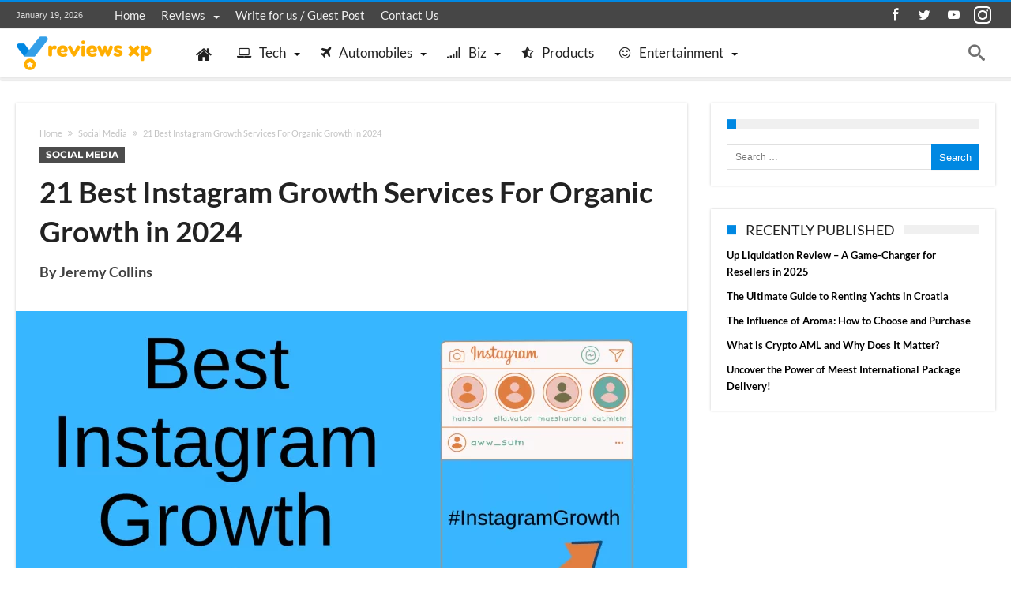

--- FILE ---
content_type: text/html; charset=UTF-8
request_url: https://www.reviewsxp.com/blog/instagram-growth-services/
body_size: 44101
content:
<!DOCTYPE html>
<html lang="en-US" prefix="og: http://ogp.me/ns#">
<head><meta http-equiv="Content-Type" content="text/html; charset=utf-8"/><script>if(navigator.userAgent.match(/MSIE|Internet Explorer/i)||navigator.userAgent.match(/Trident\/7\..*?rv:11/i)){var href=document.location.href;if(!href.match(/[?&]nowprocket/)){if(href.indexOf("?")==-1){if(href.indexOf("#")==-1){document.location.href=href+"?nowprocket=1"}else{document.location.href=href.replace("#","?nowprocket=1#")}}else{if(href.indexOf("#")==-1){document.location.href=href+"&nowprocket=1"}else{document.location.href=href.replace("#","&nowprocket=1#")}}}}</script><script>class RocketLazyLoadScripts{constructor(){this.triggerEvents=["keydown","mousedown","mousemove","touchmove","touchstart","touchend","wheel"],this.userEventHandler=this._triggerListener.bind(this),this.touchStartHandler=this._onTouchStart.bind(this),this.touchMoveHandler=this._onTouchMove.bind(this),this.touchEndHandler=this._onTouchEnd.bind(this),this.clickHandler=this._onClick.bind(this),this.interceptedClicks=[],window.addEventListener("pageshow",(e=>{this.persisted=e.persisted})),window.addEventListener("DOMContentLoaded",(()=>{this._preconnect3rdParties()})),this.delayedScripts={normal:[],async:[],defer:[]},this.allJQueries=[]}_addUserInteractionListener(e){document.hidden?e._triggerListener():(this.triggerEvents.forEach((t=>window.addEventListener(t,e.userEventHandler,{passive:!0}))),window.addEventListener("touchstart",e.touchStartHandler,{passive:!0}),window.addEventListener("mousedown",e.touchStartHandler),document.addEventListener("visibilitychange",e.userEventHandler))}_removeUserInteractionListener(){this.triggerEvents.forEach((e=>window.removeEventListener(e,this.userEventHandler,{passive:!0}))),document.removeEventListener("visibilitychange",this.userEventHandler)}_onTouchStart(e){"HTML"!==e.target.tagName&&(window.addEventListener("touchend",this.touchEndHandler),window.addEventListener("mouseup",this.touchEndHandler),window.addEventListener("touchmove",this.touchMoveHandler,{passive:!0}),window.addEventListener("mousemove",this.touchMoveHandler),e.target.addEventListener("click",this.clickHandler),this._renameDOMAttribute(e.target,"onclick","rocket-onclick"))}_onTouchMove(e){window.removeEventListener("touchend",this.touchEndHandler),window.removeEventListener("mouseup",this.touchEndHandler),window.removeEventListener("touchmove",this.touchMoveHandler,{passive:!0}),window.removeEventListener("mousemove",this.touchMoveHandler),e.target.removeEventListener("click",this.clickHandler),this._renameDOMAttribute(e.target,"rocket-onclick","onclick")}_onTouchEnd(e){window.removeEventListener("touchend",this.touchEndHandler),window.removeEventListener("mouseup",this.touchEndHandler),window.removeEventListener("touchmove",this.touchMoveHandler,{passive:!0}),window.removeEventListener("mousemove",this.touchMoveHandler)}_onClick(e){e.target.removeEventListener("click",this.clickHandler),this._renameDOMAttribute(e.target,"rocket-onclick","onclick"),this.interceptedClicks.push(e),e.preventDefault(),e.stopPropagation(),e.stopImmediatePropagation()}_replayClicks(){window.removeEventListener("touchstart",this.touchStartHandler,{passive:!0}),window.removeEventListener("mousedown",this.touchStartHandler),this.interceptedClicks.forEach((e=>{e.target.dispatchEvent(new MouseEvent("click",{view:e.view,bubbles:!0,cancelable:!0}))}))}_renameDOMAttribute(e,t,n){e.hasAttribute&&e.hasAttribute(t)&&(event.target.setAttribute(n,event.target.getAttribute(t)),event.target.removeAttribute(t))}_triggerListener(){this._removeUserInteractionListener(this),"loading"===document.readyState?document.addEventListener("DOMContentLoaded",this._loadEverythingNow.bind(this)):this._loadEverythingNow()}_preconnect3rdParties(){let e=[];document.querySelectorAll("script[type=rocketlazyloadscript]").forEach((t=>{if(t.hasAttribute("src")){const n=new URL(t.src).origin;n!==location.origin&&e.push({src:n,crossOrigin:t.crossOrigin||"module"===t.getAttribute("data-rocket-type")})}})),e=[...new Map(e.map((e=>[JSON.stringify(e),e]))).values()],this._batchInjectResourceHints(e,"preconnect")}async _loadEverythingNow(){this.lastBreath=Date.now(),this._delayEventListeners(),this._delayJQueryReady(this),this._handleDocumentWrite(),this._registerAllDelayedScripts(),this._preloadAllScripts(),await this._loadScriptsFromList(this.delayedScripts.normal),await this._loadScriptsFromList(this.delayedScripts.defer),await this._loadScriptsFromList(this.delayedScripts.async);try{await this._triggerDOMContentLoaded(),await this._triggerWindowLoad()}catch(e){}window.dispatchEvent(new Event("rocket-allScriptsLoaded")),this._replayClicks()}_registerAllDelayedScripts(){document.querySelectorAll("script[type=rocketlazyloadscript]").forEach((e=>{e.hasAttribute("src")?e.hasAttribute("async")&&!1!==e.async?this.delayedScripts.async.push(e):e.hasAttribute("defer")&&!1!==e.defer||"module"===e.getAttribute("data-rocket-type")?this.delayedScripts.defer.push(e):this.delayedScripts.normal.push(e):this.delayedScripts.normal.push(e)}))}async _transformScript(e){return await this._littleBreath(),new Promise((t=>{const n=document.createElement("script");[...e.attributes].forEach((e=>{let t=e.nodeName;"type"!==t&&("data-rocket-type"===t&&(t="type"),n.setAttribute(t,e.nodeValue))})),e.hasAttribute("src")?(n.addEventListener("load",t),n.addEventListener("error",t)):(n.text=e.text,t());try{e.parentNode.replaceChild(n,e)}catch(e){t()}}))}async _loadScriptsFromList(e){const t=e.shift();return t?(await this._transformScript(t),this._loadScriptsFromList(e)):Promise.resolve()}_preloadAllScripts(){this._batchInjectResourceHints([...this.delayedScripts.normal,...this.delayedScripts.defer,...this.delayedScripts.async],"preload")}_batchInjectResourceHints(e,t){var n=document.createDocumentFragment();e.forEach((e=>{if(e.src){const i=document.createElement("link");i.href=e.src,i.rel=t,"preconnect"!==t&&(i.as="script"),e.getAttribute&&"module"===e.getAttribute("data-rocket-type")&&(i.crossOrigin=!0),e.crossOrigin&&(i.crossOrigin=e.crossOrigin),n.appendChild(i)}})),document.head.appendChild(n)}_delayEventListeners(){let e={};function t(t,n){!function(t){function n(n){return e[t].eventsToRewrite.indexOf(n)>=0?"rocket-"+n:n}e[t]||(e[t]={originalFunctions:{add:t.addEventListener,remove:t.removeEventListener},eventsToRewrite:[]},t.addEventListener=function(){arguments[0]=n(arguments[0]),e[t].originalFunctions.add.apply(t,arguments)},t.removeEventListener=function(){arguments[0]=n(arguments[0]),e[t].originalFunctions.remove.apply(t,arguments)})}(t),e[t].eventsToRewrite.push(n)}function n(e,t){let n=e[t];Object.defineProperty(e,t,{get:()=>n||function(){},set(i){e["rocket"+t]=n=i}})}t(document,"DOMContentLoaded"),t(window,"DOMContentLoaded"),t(window,"load"),t(window,"pageshow"),t(document,"readystatechange"),n(document,"onreadystatechange"),n(window,"onload"),n(window,"onpageshow")}_delayJQueryReady(e){let t=window.jQuery;Object.defineProperty(window,"jQuery",{get:()=>t,set(n){if(n&&n.fn&&!e.allJQueries.includes(n)){n.fn.ready=n.fn.init.prototype.ready=function(t){e.domReadyFired?t.bind(document)(n):document.addEventListener("rocket-DOMContentLoaded",(()=>t.bind(document)(n)))};const t=n.fn.on;n.fn.on=n.fn.init.prototype.on=function(){if(this[0]===window){function e(e){return e.split(" ").map((e=>"load"===e||0===e.indexOf("load.")?"rocket-jquery-load":e)).join(" ")}"string"==typeof arguments[0]||arguments[0]instanceof String?arguments[0]=e(arguments[0]):"object"==typeof arguments[0]&&Object.keys(arguments[0]).forEach((t=>{delete Object.assign(arguments[0],{[e(t)]:arguments[0][t]})[t]}))}return t.apply(this,arguments),this},e.allJQueries.push(n)}t=n}})}async _triggerDOMContentLoaded(){this.domReadyFired=!0,await this._littleBreath(),document.dispatchEvent(new Event("rocket-DOMContentLoaded")),await this._littleBreath(),window.dispatchEvent(new Event("rocket-DOMContentLoaded")),await this._littleBreath(),document.dispatchEvent(new Event("rocket-readystatechange")),await this._littleBreath(),document.rocketonreadystatechange&&document.rocketonreadystatechange()}async _triggerWindowLoad(){await this._littleBreath(),window.dispatchEvent(new Event("rocket-load")),await this._littleBreath(),window.rocketonload&&window.rocketonload(),await this._littleBreath(),this.allJQueries.forEach((e=>e(window).trigger("rocket-jquery-load"))),await this._littleBreath();const e=new Event("rocket-pageshow");e.persisted=this.persisted,window.dispatchEvent(e),await this._littleBreath(),window.rocketonpageshow&&window.rocketonpageshow({persisted:this.persisted})}_handleDocumentWrite(){const e=new Map;document.write=document.writeln=function(t){const n=document.currentScript,i=document.createRange(),r=n.parentElement;let o=e.get(n);void 0===o&&(o=n.nextSibling,e.set(n,o));const s=document.createDocumentFragment();i.setStart(s,0),s.appendChild(i.createContextualFragment(t)),r.insertBefore(s,o)}}async _littleBreath(){Date.now()-this.lastBreath>45&&(await this._requestAnimFrame(),this.lastBreath=Date.now())}async _requestAnimFrame(){return document.hidden?new Promise((e=>setTimeout(e))):new Promise((e=>requestAnimationFrame(e)))}static run(){const e=new RocketLazyLoadScripts;e._addUserInteractionListener(e)}}RocketLazyLoadScripts.run();</script>
    <meta http-equiv="X-UA-Compatible" content="IE=edge" />
    
    <meta name="viewport" content="width=device-width, initial-scale=1, maximum-scale=1, user-scalable=0" />

    <meta name='robots' content='index, follow, max-image-preview:large, max-snippet:-1, max-video-preview:-1' />
	
	
	<!-- This site is optimized with the Yoast SEO plugin v20.12 - https://yoast.com/wordpress/plugins/seo/ -->
	<title>21 Best Instagram Growth Services For Organic Growth in 2024</title><link rel="preload" as="font" href="https://fonts.gstatic.com/s/lato/v24/S6uyw4BMUTPHjx4wXg.woff2" crossorigin><link rel="preload" as="font" href="https://fonts.gstatic.com/s/lato/v24/S6u9w4BMUTPHh6UVSwiPGQ.woff2" crossorigin><link rel="preload" as="font" href="https://fonts.gstatic.com/s/montserrat/v26/JTUSjIg1_i6t8kCHKm459Wlhyw.woff2" crossorigin><link rel="preload" as="font" href="https://fonts.gstatic.com/s/opensans/v40/memvYaGs126MiZpBA-UvWbX2vVnXBbObj2OVTS-muw.woff2" crossorigin><link rel="preload" as="font" href="https://www.reviewsxp.com/blog/wp-content/themes/woohoo/fonts/fontawesome/fontawesome-webfont.woff2?v=4.7.0" crossorigin><link rel="preload" as="font" href="https://www.reviewsxp.com/blog/wp-content/themes/woohoo/fonts/bdaia-woohoo/fonts/bdaia-woohoo.ttf?5xmqm9" crossorigin><style id="wpr-usedcss">:where(.wp-block-button__link){box-shadow:none;text-decoration:none;border-radius:9999px;padding:calc(.667em + 2px) calc(1.333em + 2px)}:where(.wp-block-columns.has-background){padding:1.25em 2.375em}:where(.wp-block-post-comments input[type=submit]){border:none}:where(.wp-block-file__button){border-radius:2em;padding:.5em 1em}:where(.wp-block-file__button):is(a):active,:where(.wp-block-file__button):is(a):focus,:where(.wp-block-file__button):is(a):hover,:where(.wp-block-file__button):is(a):visited{box-shadow:none;color:#fff;opacity:.85;text-decoration:none}ul{box-sizing:border-box}:where(.wp-block-navigation .wp-block-navigation__submenu-container .wp-block-navigation-item a:not(.wp-element-button)),:where(.wp-block-navigation .wp-block-navigation__submenu-container .wp-block-navigation-submenu a:not(.wp-element-button)),:where(.wp-block-navigation.has-background .wp-block-navigation-item a:not(.wp-element-button)),:where(.wp-block-navigation.has-background .wp-block-navigation-submenu a:not(.wp-element-button)){padding:.5em 1em}:where(p.has-text-color:not(.has-link-color)) a{color:inherit}:where(.wp-block-search__button){border:1px solid #ccc;padding:.375em .625em}:where(.wp-block-search__button-inside .wp-block-search__inside-wrapper){padding:4px;border:1px solid #949494}:where(.wp-block-search__button-inside .wp-block-search__inside-wrapper) .wp-block-search__input{border-radius:0;border:none;padding:0 0 0 .25em}:where(.wp-block-search__button-inside .wp-block-search__inside-wrapper) .wp-block-search__input:focus{outline:0}:where(.wp-block-search__button-inside .wp-block-search__inside-wrapper) :where(.wp-block-search__button){padding:.125em .5em}:root{--wp--preset--font-size--normal:16px;--wp--preset--font-size--huge:42px}.aligncenter{clear:both}.screen-reader-text{border:0;clip:rect(1px,1px,1px,1px);-webkit-clip-path:inset(50%);clip-path:inset(50%);height:1px;margin:-1px;overflow:hidden;padding:0;position:absolute;width:1px;word-wrap:normal!important}.screen-reader-text:focus{background-color:#ddd;clip:auto!important;-webkit-clip-path:none;clip-path:none;color:#444;display:block;font-size:1em;height:auto;left:5px;line-height:normal;padding:15px 23px 14px;text-decoration:none;top:5px;width:auto;z-index:100000}html :where(.has-border-color){border-style:solid}html :where([style*=border-top-color]){border-top-style:solid}html :where([style*=border-right-color]){border-right-style:solid}html :where([style*=border-bottom-color]){border-bottom-style:solid}html :where([style*=border-left-color]){border-left-style:solid}html :where([style*=border-width]){border-style:solid}html :where([style*=border-top-width]){border-top-style:solid}html :where([style*=border-right-width]){border-right-style:solid}html :where([style*=border-bottom-width]){border-bottom-style:solid}html :where([style*=border-left-width]){border-left-style:solid}html :where(img[class*=wp-image-]){height:auto;max-width:100%}:where(.wp-block-group.has-background){padding:1.25em 2.375em}body{--wp--preset--color--black:#000000;--wp--preset--color--cyan-bluish-gray:#abb8c3;--wp--preset--color--white:#ffffff;--wp--preset--color--pale-pink:#f78da7;--wp--preset--color--vivid-red:#cf2e2e;--wp--preset--color--luminous-vivid-orange:#ff6900;--wp--preset--color--luminous-vivid-amber:#fcb900;--wp--preset--color--light-green-cyan:#7bdcb5;--wp--preset--color--vivid-green-cyan:#00d084;--wp--preset--color--pale-cyan-blue:#8ed1fc;--wp--preset--color--vivid-cyan-blue:#0693e3;--wp--preset--color--vivid-purple:#9b51e0;--wp--preset--gradient--vivid-cyan-blue-to-vivid-purple:linear-gradient(135deg,rgba(6, 147, 227, 1) 0%,rgb(155, 81, 224) 100%);--wp--preset--gradient--light-green-cyan-to-vivid-green-cyan:linear-gradient(135deg,rgb(122, 220, 180) 0%,rgb(0, 208, 130) 100%);--wp--preset--gradient--luminous-vivid-amber-to-luminous-vivid-orange:linear-gradient(135deg,rgba(252, 185, 0, 1) 0%,rgba(255, 105, 0, 1) 100%);--wp--preset--gradient--luminous-vivid-orange-to-vivid-red:linear-gradient(135deg,rgba(255, 105, 0, 1) 0%,rgb(207, 46, 46) 100%);--wp--preset--gradient--very-light-gray-to-cyan-bluish-gray:linear-gradient(135deg,rgb(238, 238, 238) 0%,rgb(169, 184, 195) 100%);--wp--preset--gradient--cool-to-warm-spectrum:linear-gradient(135deg,rgb(74, 234, 220) 0%,rgb(151, 120, 209) 20%,rgb(207, 42, 186) 40%,rgb(238, 44, 130) 60%,rgb(251, 105, 98) 80%,rgb(254, 248, 76) 100%);--wp--preset--gradient--blush-light-purple:linear-gradient(135deg,rgb(255, 206, 236) 0%,rgb(152, 150, 240) 100%);--wp--preset--gradient--blush-bordeaux:linear-gradient(135deg,rgb(254, 205, 165) 0%,rgb(254, 45, 45) 50%,rgb(107, 0, 62) 100%);--wp--preset--gradient--luminous-dusk:linear-gradient(135deg,rgb(255, 203, 112) 0%,rgb(199, 81, 192) 50%,rgb(65, 88, 208) 100%);--wp--preset--gradient--pale-ocean:linear-gradient(135deg,rgb(255, 245, 203) 0%,rgb(182, 227, 212) 50%,rgb(51, 167, 181) 100%);--wp--preset--gradient--electric-grass:linear-gradient(135deg,rgb(202, 248, 128) 0%,rgb(113, 206, 126) 100%);--wp--preset--gradient--midnight:linear-gradient(135deg,rgb(2, 3, 129) 0%,rgb(40, 116, 252) 100%);--wp--preset--duotone--dark-grayscale:url('#wp-duotone-dark-grayscale');--wp--preset--duotone--grayscale:url('#wp-duotone-grayscale');--wp--preset--duotone--purple-yellow:url('#wp-duotone-purple-yellow');--wp--preset--duotone--blue-red:url('#wp-duotone-blue-red');--wp--preset--duotone--midnight:url('#wp-duotone-midnight');--wp--preset--duotone--magenta-yellow:url('#wp-duotone-magenta-yellow');--wp--preset--duotone--purple-green:url('#wp-duotone-purple-green');--wp--preset--duotone--blue-orange:url('#wp-duotone-blue-orange');--wp--preset--font-size--small:13px;--wp--preset--font-size--medium:20px;--wp--preset--font-size--large:36px;--wp--preset--font-size--x-large:42px;--wp--preset--spacing--20:0.44rem;--wp--preset--spacing--30:0.67rem;--wp--preset--spacing--40:1rem;--wp--preset--spacing--50:1.5rem;--wp--preset--spacing--60:2.25rem;--wp--preset--spacing--70:3.38rem;--wp--preset--spacing--80:5.06rem}:where(.is-layout-flex){gap:.5em}:where(.wp-block-columns.is-layout-flex){gap:2em}[id^=bg-showmore-hidden]{display:none;padding-top:15px}a[id^=bg-showmore-action],a[id^=bg-showmore-action]:focus{outline:0}#toc_container li,#toc_container ul{margin:0;padding:0}#toc_container ul ul{margin-left:1.5em}#toc_container{background:#f9f9f9;border:1px solid #aaa;padding:10px;margin-bottom:1em;width:auto;display:table;font-size:95%}#toc_container span.toc_toggle{font-weight:400;font-size:90%}#toc_container a{text-decoration:none;text-shadow:none}#toc_container a:hover{text-decoration:underline}.YouTubePopUp-Wrap{position:fixed;width:100%;height:100%;background-color:#000;background-color:rgba(0,0,0,.8);top:0;left:0;z-index:2147483647}.Video-PopUp-Content{display:-webkit-box;display:-moz-box;display:-ms-flexbox;display:-webkit-flex;display:flex;-webkit-box-align:center;-moz-box-align:center;-ms-flex-align:center;-webkit-align-items:center;align-items:center;justify-content:center;-webkit-justify-content:center;width:100%;height:100%}.vp-flex{max-width:800px;width:100%;height:450px;max-height:90%;margin:0 40px;position:relative;background-color:#000}.vp-flex iframe,.vp-flex video{width:100%;height:100%;max-width:100%!important;max-height:100%;min-width:100%;min-height:100%;margin:0!important;padding:0!important;outline:0!important;display:block;border:5px solid #fff;border-radius:3px;-moz-border-radius:3px;-webkit-border-radius:3px;box-shadow:0 2px 10px 0 rgba(0,0,0,.3);-moz-box-shadow:0 2px 10px 0 rgba(0,0,0,.3);-webkit-box-shadow:0 2px 10px 0 rgba(0,0,0,.3);background-color:#000;box-sizing:border-box;-webkit-box-sizing:border-box;-moz-box-sizing:border-box}.YouTubePopUp-Close{position:absolute;top:0;cursor:pointer;left:-36px;margin:auto 0;transition:all ease-in-out .3s;-webkit-transition:.3s ease-in-out;-moz-transition:.3s ease-in-out;-o-transition:.3s ease-in-out}.YouTubePopUp-Close:before{font-family:vp-close-icon!important;speak:none!important;font-style:normal!important;font-weight:400!important;font-variant:normal!important;text-transform:none!important;line-height:1!important;-webkit-font-smoothing:antialiased!important;-moz-osx-font-smoothing:grayscale!important;content:"\61";text-shadow:0 1px 2px rgba(0,0,0,.9);font-size:26px;color:#fff}.YouTubePopUp-Close:hover{opacity:.5}.vp-flex.vp-flex-no-border iframe,.vp-flex.vp-flex-no-border video{padding:0!important;border:0!important;border-radius:0!important;-moz-border-radius:0!important;-webkit-border-radius:0!important}.vp-flex-no-border.vp-vt-locally,.vp-flex-no-border.vp-vt-vimeo{box-shadow:none;-moz-box-shadow:none;-webkit-box-shadow:none}@media all and (max-width:782px){.Video-PopUp-Content .vp-flex,.vp-flex{max-width:480px!important;height:270px!important}}@media all and (max-width:320px){.Video-PopUp-Content .vp-flex,.vp-flex{max-width:240px!important;height:140px!important}}@font-face{font-display:swap;font-family:Lato;font-style:normal;font-weight:400;src:url(https://fonts.gstatic.com/s/lato/v24/S6uyw4BMUTPHjx4wXg.woff2) format('woff2');unicode-range:U+0000-00FF,U+0131,U+0152-0153,U+02BB-02BC,U+02C6,U+02DA,U+02DC,U+0304,U+0308,U+0329,U+2000-206F,U+2074,U+20AC,U+2122,U+2191,U+2193,U+2212,U+2215,U+FEFF,U+FFFD}@font-face{font-display:swap;font-family:Lato;font-style:normal;font-weight:700;src:url(https://fonts.gstatic.com/s/lato/v24/S6u9w4BMUTPHh6UVSwiPGQ.woff2) format('woff2');unicode-range:U+0000-00FF,U+0131,U+0152-0153,U+02BB-02BC,U+02C6,U+02DA,U+02DC,U+0304,U+0308,U+0329,U+2000-206F,U+2074,U+20AC,U+2122,U+2191,U+2193,U+2212,U+2215,U+FEFF,U+FFFD}@font-face{font-display:swap;font-family:Montserrat;font-style:normal;font-weight:400;src:url(https://fonts.gstatic.com/s/montserrat/v26/JTUSjIg1_i6t8kCHKm459Wlhyw.woff2) format('woff2');unicode-range:U+0000-00FF,U+0131,U+0152-0153,U+02BB-02BC,U+02C6,U+02DA,U+02DC,U+0304,U+0308,U+0329,U+2000-206F,U+2074,U+20AC,U+2122,U+2191,U+2193,U+2212,U+2215,U+FEFF,U+FFFD}@font-face{font-display:swap;font-family:Montserrat;font-style:normal;font-weight:700;src:url(https://fonts.gstatic.com/s/montserrat/v26/JTUSjIg1_i6t8kCHKm459Wlhyw.woff2) format('woff2');unicode-range:U+0000-00FF,U+0131,U+0152-0153,U+02BB-02BC,U+02C6,U+02DA,U+02DC,U+0304,U+0308,U+0329,U+2000-206F,U+2074,U+20AC,U+2122,U+2191,U+2193,U+2212,U+2215,U+FEFF,U+FFFD}@font-face{font-display:swap;font-family:'Open Sans';font-style:normal;font-weight:400;font-stretch:100%;src:url(https://fonts.gstatic.com/s/opensans/v40/memvYaGs126MiZpBA-UvWbX2vVnXBbObj2OVTS-muw.woff2) format('woff2');unicode-range:U+0000-00FF,U+0131,U+0152-0153,U+02BB-02BC,U+02C6,U+02DA,U+02DC,U+0304,U+0308,U+0329,U+2000-206F,U+2074,U+20AC,U+2122,U+2191,U+2193,U+2212,U+2215,U+FEFF,U+FFFD}@font-face{font-display:swap;font-family:'Open Sans';font-style:normal;font-weight:600;font-stretch:100%;src:url(https://fonts.gstatic.com/s/opensans/v40/memvYaGs126MiZpBA-UvWbX2vVnXBbObj2OVTS-muw.woff2) format('woff2');unicode-range:U+0000-00FF,U+0131,U+0152-0153,U+02BB-02BC,U+02C6,U+02DA,U+02DC,U+0304,U+0308,U+0329,U+2000-206F,U+2074,U+20AC,U+2122,U+2191,U+2193,U+2212,U+2215,U+FEFF,U+FFFD}@font-face{font-display:swap;font-family:'Open Sans';font-style:normal;font-weight:700;font-stretch:100%;src:url(https://fonts.gstatic.com/s/opensans/v40/memvYaGs126MiZpBA-UvWbX2vVnXBbObj2OVTS-muw.woff2) format('woff2');unicode-range:U+0000-00FF,U+0131,U+0152-0153,U+02BB-02BC,U+02C6,U+02DA,U+02DC,U+0304,U+0308,U+0329,U+2000-206F,U+2074,U+20AC,U+2122,U+2191,U+2193,U+2212,U+2215,U+FEFF,U+FFFD}@font-face{font-display:swap;font-family:'Open Sans';font-style:normal;font-weight:800;font-stretch:100%;src:url(https://fonts.gstatic.com/s/opensans/v40/memvYaGs126MiZpBA-UvWbX2vVnXBbObj2OVTS-muw.woff2) format('woff2');unicode-range:U+0000-00FF,U+0131,U+0152-0153,U+02BB-02BC,U+02C6,U+02DA,U+02DC,U+0304,U+0308,U+0329,U+2000-206F,U+2074,U+20AC,U+2122,U+2191,U+2193,U+2212,U+2215,U+FEFF,U+FFFD}*{padding:0;margin:0;outline:0;list-style:none;border:0}i,i:after,i:before{text-shadow:none;-webkit-text-stroke:1px transparent;-webkit-text-rendering:optimizeLegibility;text-rendering:optimizeLegibility;-webkit-text-size-adjust:100%;-ms-text-size-adjust:100%;-webkit-backface-visibility:hidden;-moz-osx-font-smoothing:grayscale;-webkit-font-smoothing:antialiased;font-smooth:always}::selection{background:#ea0253;color:#fff}.clearfix{zoom:1}html{font-size:100%;-webkit-text-size-adjust:100%;-ms-text-size-adjust:100%;-ms-touch-action:manipulation;touch-action:manipulation}body{background-color:#fff;font-size:13px;line-height:24px;font-style:normal;color:#000}.rtl{direction:rtl}a,a:active,a:link{color:#000;text-decoration:none;-webkit-transition:color .15s ease-in-out;-moz-transition:color .15s ease-in-out;-o-transition:color .15s ease-out;-ms-transition:color .15s ease-out;transition:color .15s ease-out}a:hover{color:#555}h1,h2,h3,h4{font-weight:400;margin:36px 0 12px}h1{font-size:26px;line-height:1.3846153846}h2{font-size:24px;line-height:1}h3{font-size:22px;line-height:1.0909090909}h4{font-size:20px;line-height:1.2}strong{font-weight:700}em,i{font-style:italic}ins{text-decoration:none}p{margin-bottom:24px;line-height:1.8}p:last-child{margin:0}code,var{font-family:monospace,serif;font-size:15px;-webkit-hyphens:none;-moz-hyphens:none;-ms-hyphens:none;hyphens:none;line-height:1.6}small{font-size:80%}ul{list-style:none;margin:0 0 24px 20px}ul{list-style:disc}li>ul{margin:0 0 0 20px}img{-ms-interpolation-mode:bicubic;border:0;vertical-align:middle;max-width:100%;height:auto}fieldset{border-color:#f0f0f0;border:1px solid rgba(0,0,0,.05);margin:0 0 24px;padding:11px 12px 0}legend{white-space:normal}button,input,select,textarea{-webkit-box-sizing:border-box;-moz-box-sizing:border-box;box-sizing:border-box;font-size:12px;margin:0;max-width:100%;vertical-align:baseline}button,input{line-height:normal}button,html input[type=button],input[type=submit]{-webkit-appearance:button;cursor:pointer}button[disabled],input[disabled]{cursor:default}input[type=checkbox],input[type=radio]{padding:0}input[type=search]{-webkit-appearance:textfield;-webkit-appearance:none}button::-moz-focus-inner,input::-moz-focus-inner{border:0;padding:0}textarea{overflow:auto;vertical-align:top}hr{background-color:#f0f0f0;border:0;height:1px;margin-bottom:23px}input,select,textarea{border:1px solid rgba(0,0,0,.05);border-color:#e0e0e0;-webkit-box-shadow:0 2px 0 0 rgba(0,0,0,.03);box-shadow:0 2px 0 0 rgba(0,0,0,.03);color:#191919;padding:8px 10px 7px}textarea{width:100%}input:focus,textarea:focus{border-color:#f0f0f0;border:1px solid rgba(0,0,0,.05);outline:0}button,input[type=button],input[type=submit]{background-color:#ea0253;border:0;color:#fff;font-size:13px;display:inline-block;padding:6px 20px;vertical-align:middle;letter-spacing:normal;text-align:center;transition:all .15s ease-in-out}button:focus,button:hover,input[type=button]:focus,input[type=button]:hover,input[type=submit]:focus,input[type=submit]:hover{background-color:#191919;color:#fff}button:active,input[type=button]:active,input[type=submit]:active{background-color:#ea0253}embed,iframe,object,video{margin-bottom:24px;max-width:100%}p>embed,p>iframe,p>object,span>embed,span>iframe,span>object{margin-bottom:0}.aligncenter{display:block;margin-left:auto;margin-right:auto}img.aligncenter{margin-top:7px;margin-bottom:7px}.hide{display:none}@media only screen and (max-width:479px){.aligncenter{width:100%;max-width:100%;float:none;display:block;text-align:center;margin-left:auto;margin-right:auto}}body{font-family:Verdana,Geneva,sans-serif;font-size:13px;line-height:21px}body button,body input,body select,body textarea{font-family:Verdana,Geneva,sans-serif}@font-face{font-display:swap;font-family:fontawesome;src:url(https://www.reviewsxp.com/blog/wp-content/themes/woohoo/fonts/fontawesome/fontawesome-webfont.eot?v=4.7.0);src:url(https://www.reviewsxp.com/blog/wp-content/themes/woohoo/fonts/fontawesome/fontawesome-webfont.eot?#iefix&v=4.7.0) format('embedded-opentype'),url(https://www.reviewsxp.com/blog/wp-content/themes/woohoo/fonts/fontawesome/fontawesome-webfont.woff2?v=4.7.0) format('woff2'),url(https://www.reviewsxp.com/blog/wp-content/themes/woohoo/fonts/fontawesome/fontawesome-webfont.woff?v=4.7.0) format('woff'),url(https://www.reviewsxp.com/blog/wp-content/themes/woohoo/fonts/fontawesome/fontawesome-webfont.ttf?v=4.7.0) format('truetype'),url(https://www.reviewsxp.com/blog/wp-content/themes/woohoo/fonts/fontawesome/fontawesome-webfont.svg?v=4.7.0#fontawesomeregular) format('svg');font-weight:400;font-style:normal}.fa{display:inline-block;font:14px/1 FontAwesome;font-size:inherit;text-rendering:auto;-webkit-font-smoothing:antialiased;-moz-osx-font-smoothing:grayscale}.fa-signal:before{content:"\f012"}.fa-home:before{content:"\f015"}.fa-headphones:before{content:"\f025"}.fa-camera:before{content:"\f030"}.fa-plane:before{content:"\f072"}.fa-chevron-up:before{content:"\f077"}.fa-chevron-down:before{content:"\f078"}.fa-phone-square:before{content:"\f098"}.fa-users:before{content:"\f0c0"}.fa-desktop:before{content:"\f108"}.fa-laptop:before{content:"\f109"}.fa-smile-o:before{content:"\f118"}.fa-gamepad:before{content:"\f11b"}.fa-star-half-o:before{content:"\f123"}.fa-instagram:before{content:"\f16d"}.fa-android:before{content:"\f17b"}.fa-pagelines:before{content:"\f18c"}.fa-car:before{content:"\f1b9"}.fa-line-chart:before{content:"\f201"}.fa-bicycle:before{content:"\f206"}.gotop{background-color:#ea0253;opacity:.8;color:#fff;z-index:9999999999999999999;width:40px;height:40px;text-align:center;position:fixed;bottom:-100px;right:15px;cursor:pointer;-webkit-transition:.15s ease-in-out;-moz-transition:.15s ease-in-out;-o-transition:.15s ease-in-out;transition:all .15s ease-in-out}body.rtl .gotop{right:auto;left:15px}.gotop .bdaia-io{font-size:20px;line-height:40px;font-weight:400}.gotop:hover{opacity:.9}#warp{display:block;position:relative}.bd-container{max-width:1240px;margin-right:auto;margin-left:auto;position:relative}.bd-main{display:block;width:850px;float:left;background-color:#fff;position:relative;padding:30px;-webkit-box-shadow:0 0 3px rgba(0,0,0,.21);-moz-box-shadow:0 0 3px rgba(0,0,0,.21);box-shadow:0 0 3px rgba(0,0,0,.21)}.bd-sidebar{display:block;width:360px;float:right;position:relative}@media only screen and (max-width:479px){.bd-container,.bd-sidebar{width:100%!important;max-width:100%!important;margin-right:auto;margin-left:auto}.bd-main{padding:15px}.bd-container{padding:0 10px}}@media only screen and (max-width:1250px){.bd-main{width:66.66666667%}.bd-sidebar{width:33.33333333%}.bd-sidebar{padding-left:30px;padding-right:0}}#warp:after,#warp:before,.bd-container:after,.bd-container:before,.bd-main:after,.bd-main:before,.bd-sidebar:after,.bd-sidebar:before{content:" ";display:table}#warp:after,.bd-container:after{clear:both}.bdMain{position:relative;overflow:hidden;padding:30px 0}a.ttip{display:inline-block}.tipsy{font-size:12px;line-height:14px;position:absolute;padding:5px;z-index:100000}.tipsy-inner{background-color:#232323;color:#fff;max-width:200px;padding:8px;text-align:center;border-radius:2px}.tipsy-arrow{position:absolute;width:0;height:0;line-height:0;border:5px dashed #232323}.gallery{text-align:center;display:block;overflow:hidden}.theiaStickySidebar:after{content:"";display:table;clear:both}#page{box-shadow:0 0 3px rgba(0,0,0,.3);position:relative;display:block;overflow:hidden}.inner-wrapper:after{position:absolute;z-index:110;top:-10%;left:-50%;width:0;height:0;background-color:rgba(255,255,255,.8);content:'';opacity:0;cursor:pointer;-webkit-transition:opacity .15s ease-in-out,width .15s ease-in-out,height .15s ease-in-out;-o-transition:opacity .15s ease-in-out,width .15s ease-in-out,height .15s ease-in-out;transition:opacity .15s ease-in-out,width .15s ease-in-out,height .15s ease-in-out}body.js-nav .inner-wrapper:after{width:200%;height:110%;opacity:1;z-index:3;-webkit-transition:opacity .15s ease-in-out;-o-transition:opacity .15s ease-in-out;transition:opacity .15s ease-in-out}.page-outer{position:relative;overflow:hidden}.bg-cover{position:fixed;background-repeat:no-repeat;top:0;left:0;z-index:0;overflow:hidden;width:100%;height:100%;-webkit-background-size:cover;-moz-background-size:cover;-o-background-size:cover;background-size:cover}#bd-MobileSiderbar,.inner-wrapper{-webkit-transition:.15s ease-in-out;-moz-transition:.15s ease-in-out;transition:.15s ease-in-out}#bd-MobileSiderbar{background:#222;position:absolute;display:block;left:0;top:0;z-index:222;height:100%;width:86%;color:#fff;-webkit-transform:translate3d(-102%,0,0)!important;-moz-transform:translate3d(-102%,0,0)!important;-ms-transform:translate3d(-102%,0,0)!important;-o-transform:translate3d(-102%,0,0)!important;transform:translate3d(-102%,0,0)!important;-webkit-backface-visibility:hidden;-moz-backface-visibility:hidden;-ms-backface-visibility:hidden;-o-backface-visibility:hidden;backface-visibility:hidden;visibility:hidden}body.rtl #bd-MobileSiderbar{right:0;left:auto;-webkit-transform:translate3d(100%,0,0)!important;-moz-transform:translate3d(100%,0,0)!important;-ms-transform:translate3d(100%,0,0)!important;-o-transform:translate3d(100%,0,0)!important;transform:translate3d(100%,0,0)!important}body.js-nav #bd-MobileSiderbar{-webkit-transform:translate3d(0,0,0) scale3d(1,1,1)!important;-moz-transform:translate3d(0,0,0) scale3d(1,1,1)!important;-ms-transform:translate3d(0,0,0) scale3d(1,1,1)!important;-o-transform:translate3d(0,0,0) scale3d(1,1,1)!important;transform:translate3d(0,0,0) scale3d(1,1,1)!important;visibility:visible}body.js-nav .bd-ClickOpen span{top:8px;-webkit-transform:rotate(45deg);-moz-transform:rotate(45deg);-ms-transform:rotate(45deg);transform:rotate(45deg)}body.js-nav .bd-ClickOpen span:after{top:0;-webkit-transform:rotate(-90deg);-ms-transform:rotate(-90deg);transform:rotate(-90deg)}body.js-nav .bd-ClickOpen span:before{display:none!important}body.js-nav .inner-wrapper{-webkit-transform:translate3d(86%,0,0)!important;-moz-transform:translate3d(86%,0,0)!important;-ms-transform:translate3d(86%,0,0)!important;-o-transform:translate3d(86%,0,0)!important;transform:translate3d(86%,0,0)!important;left:0;-webkit-backface-visibility:hidden;-moz-backface-visibility:hidden;-ms-backface-visibility:hidden;-o-backface-visibility:hidden;backface-visibility:hidden}body.rtl.js-nav .inner-wrapper{-webkit-transform:translate3d(-86%,0,0)!important;-moz-transform:translate3d(-86%,0,0)!important;-ms-transform:translate3d(-86%,0,0)!important;-o-transform:translate3d(-86%,0,0)!important;transform:translate3d(-86%,0,0)!important;left:auto!important;right:0!important}#mobile-menu ul{float:none!important;margin:0;padding:0}#bd-MobileSiderbar #mobile-menu ul ul{display:none}#bd-MobileSiderbar #mobile-menu li{list-style:none;position:relative}#bd-MobileSiderbar #mobile-menu ul li.menu-item-has-children .mobile-arrows{position:absolute;top:0;right:0;padding:13px;min-width:45px;min-height:45px;margin:0;cursor:pointer;display:block;font-size:18px}body.rtl #bd-MobileSiderbar #mobile-menu ul li.menu-item-has-children .mobile-arrows{right:auto;left:0}#bd-MobileSiderbar #mobile-menu a{color:#fff;display:block;font-size:15px;font-weight:400;padding:12px 0 12px 20px;min-height:34px}body.rtl #bd-MobileSiderbar #mobile-menu a{padding:12px 20px 12px 0}#bd-MobileSiderbar #mobile-menu a .fa{margin-right:8px}body.rtl #bd-MobileSiderbar #mobile-menu a .fa{margin-right:auto;margin-left:8px}#bd-MobileSiderbar #mobile-menu a span.menu-label{display:inline-block!important}#bd-MobileSiderbar #mobile-menu a:hover{color:#fff}#bd-MobileSiderbar #mobile-menu ul ul a{font-size:13px;padding-left:30px}#bd-MobileSiderbar #mobile-menu ul ul ul a{font-size:13px;padding-left:40px}#bd-MobileSiderbar #mobile-menu ul ul ul a{padding-left:50px}#bd-MobileSiderbar #mobile-menu ul ul ul ul a{padding-left:60px}#bd-MobileSiderbar .widget-social-links{margin-top:30px;clear:both;text-align:center}aside#bd-MobileSiderbar div.bdaia-social-io{padding:0 20px;display:inline-block;margin:0 auto}aside#bd-MobileSiderbar div.bdaia-social-io a{float:left;margin:1px}body.rtl aside#bd-MobileSiderbar div.bdaia-social-io a{float:right}.fluid-width-video-wrapper{width:100%!important;position:relative!important;padding:0;padding-top:59.2121212121212%!important}.fluid-width-video-wrapper embed,.fluid-width-video-wrapper iframe,.fluid-width-video-wrapper object{position:absolute;top:0;left:0;width:100%!important;max-width:100%!important;height:100%}#reading-position-indicator{display:block;height:4px;position:fixed;bottom:0;left:0;background:#ea0253;box-shadow:0 0 10px #ea0253;width:0;z-index:9999;max-width:100%}#bdCheckAlso{background:#fff;position:fixed;z-index:999;bottom:64px;right:-350px;width:300px;padding:24px;-webkit-transition:.15s ease-in-out;-moz-transition:.15s ease-in-out;-o-transition:.15s ease-in-out;transition:all .15s ease-in-out;-webkit-box-shadow:0 0 3px rgba(0,0,0,.21);-moz-box-shadow:0 0 3px rgba(0,0,0,.21);box-shadow:0 0 3px rgba(0,0,0,.21)}#bdCheckAlso.bdCheckAlsoShow{right:0;left:auto}#check-also-close{position:absolute;right:0;top:-3px;padding-left:7px}body.rtl #check-also-close{right:auto;left:0;padding:0 7px 0 0}#check-also-close .bdaia-io{font-size:18px;line-height:18px;padding:0 5px}.justified-gallery{position:relative;overflow:hidden}.justified-gallery:after,.justified-gallery:before{content:"";display:table}.justified-gallery:after{clear:both}.justified-gallery a{position:absolute;display:inline-block;overflow:hidden;opacity:0}.justified-gallery a img{position:absolute;top:50%;left:50%;margin:0;padding:0;border:none}.justified-gallery a .caption{display:none;position:absolute;bottom:0;padding:20px;background-color:rgba(0,0,0,.5);left:0;right:0;margin:0;color:#fff;font-size:14px;line-height:16px}@-webkit-keyframes fadeIn{0%{opacity:0}100%{opacity:1}}@keyframes fadeIn{0%{opacity:0}100%{opacity:1}}.fadeIn{-webkit-animation-duration:.8s;animation-duration:.8s;-webkit-animation-fill-mode:both;animation-fill-mode:both;-webkit-animation-name:fadeIn;animation-name:fadeIn}.slick-slider{position:relative;display:block;-moz-box-sizing:border-box;box-sizing:border-box;-webkit-user-select:none;-moz-user-select:none;-ms-user-select:none;user-select:none;-webkit-touch-callout:none;-khtml-user-select:none;-ms-touch-action:pan-y;touch-action:pan-y;-webkit-tap-highlight-color:transparent}.slick-slide{display:none;float:left;height:100%;min-height:1px}.rtl .slick-slide{float:right}.slick-slide img{display:block}.slick-slide.slick-loading img{display:none}.slick-initialized .slick-slide{display:block}.slick-vertical .slick-slide{display:block;height:auto;border:1px solid transparent}.slick-initialized .slick-slide{display:block;margin:0 2px}.slick-loading .slick-slide{visibility:hidden}.flexslider li,.flexslider ul{margin:0!important;padding:0!important;list-style:none inside!important}.flexslider .slides>li{display:none!important;position:relative;-webkit-backface-visibility:hidden;backface-visibility:hidden}.flexslider .slides img{width:100%;height:100%;display:block;vertical-align:middle}.slides:after{content:".";display:block;clear:both;visibility:hidden;line-height:0;height:0}* html .slides{height:1%}.no-js .slides>li:first-child{display:block}.flexslider{overflow:hidden;position:relative;zoom:1;width:100%;max-width:100%;background:#202020}.flexslider,.flexslider .slides>li{height:auto!important}.flexslider:before{position:absolute;top:50%;left:50%;margin:-13.5px 0 0 -13.5px;height:27px;width:27px;content:"\e91d";color:#999;-webkit-animation:2s linear infinite bdaia-io-spin;animation:2s linear infinite bdaia-io-spin;font:14px/1 bdaia-woohoo;font-size:30px;text-rendering:auto;-webkit-font-smoothing:antialiased;-moz-osx-font-smoothing:grayscale;transform:translate(0,0)}.flexslider .slides{zoom:1}@media only screen and (max-width:984px){.bd-sidebar{padding-left:0;padding-right:0}}@media only screen and (max-width:985px) and (min-width:768px){.bd-container,.bd-sidebar{width:96%!important;max-width:96%!important;margin-right:auto;margin-left:auto}.bd-main,.bd-sidebar{width:100%!important;max-width:100%!important}.bd-main,.bd-sidebar{float:none!important}.bd-sidebar{margin-top:30px}.bd-sidebar .widget,.bd-sidebar .widget iframe,.bd-sidebar .widget input{clear:none!important}.bd-main{min-height:inherit!important}}@media only screen and (max-width:767px) and (min-width:480px){.bd-container,.bd-sidebar{width:89%!important;max-width:89%!important;margin-right:auto;margin-left:auto}.bd-main,.bd-sidebar{width:100%!important;max-width:100%!important}.bd-sidebar{margin-top:30px}.bd-main,.bd-sidebar{float:none!important}.bd-main{min-height:inherit!important}}@media only screen and (max-width:479px){.bd-main,.bd-sidebar{width:100%!important;max-width:100%!important}.bd-sidebar{margin-top:30px}#navigation ul li{display:none}#navigation .primary-menu{display:block!important}.bd-main,.bd-sidebar{float:none!important}#page{box-shadow:none!important}.bd-main{min-height:inherit!important}}@font-face{font-display:swap;font-family:bdaia-woohoo;src:url(https://www.reviewsxp.com/blog/wp-content/themes/woohoo/fonts/bdaia-woohoo/fonts/bdaia-woohoo.eot?5xmqm9);src:url(https://www.reviewsxp.com/blog/wp-content/themes/woohoo/fonts/bdaia-woohoo/fonts/bdaia-woohoo.eot?5xmqm9#iefix) format('embedded-opentype'),url(https://www.reviewsxp.com/blog/wp-content/themes/woohoo/fonts/bdaia-woohoo/fonts/bdaia-woohoo.ttf?5xmqm9) format('truetype'),url(https://www.reviewsxp.com/blog/wp-content/themes/woohoo/fonts/bdaia-woohoo/fonts/bdaia-woohoo.woff?5xmqm9) format('woff'),url(https://www.reviewsxp.com/blog/wp-content/themes/woohoo/fonts/bdaia-woohoo/fonts/bdaia-woohoo.svg?5xmqm9#bdaia-woohoo) format('svg');font-weight:400;font-style:normal}.bdaia-io,[class*=" bdaia-io-"],[class^=bdaia-io-]{display:inline-block;font-family:bdaia-woohoo!important;speak:none;font-style:normal;font-weight:400;font-variant:normal;text-transform:none;font-size:14px;line-height:1;letter-spacing:0;-webkit-font-feature-settings:"liga";-moz-font-feature-settings:"liga=1";-moz-font-feature-settings:"liga";-ms-font-feature-settings:"liga" 1;-o-font-feature-settings:"liga";font-feature-settings:"liga";-webkit-font-smoothing:antialiased;-moz-osx-font-smoothing:grayscale;text-rendering:auto}@-webkit-keyframes bdaia-io-spin{0%{-webkit-transform:rotate(0);transform:rotate(0)}100%{-webkit-transform:rotate(359deg);transform:rotate(359deg)}}@keyframes bdaia-io-spin{0%{-webkit-transform:rotate(0);transform:rotate(0)}100%{-webkit-transform:rotate(359deg);transform:rotate(359deg)}}.bdaia-io-instagram:before{content:"\e974"}.bdaia-io-search:before{content:"\e91e"}.bdaia-io-menu:before{content:"\e923"}.bdaia-io-facebook:before{content:"\e92c"}.bdaia-io-twitter:before{content:"\e92f"}.bdaia-io-youtube:before{content:"\e931"}.bdaia-io-angle-right:before{content:"\e95d"}.bdaia-io-angle-left:before{content:"\e95e"}.bdaia-io-angle-double-right:before{content:"\e961"}.bdaia-io-chevron-up:before{content:"\e953"}html{font-family:sans-serif;-ms-text-size-adjust:100%;-webkit-text-size-adjust:100%}body{font-family:lato,sans-serif;color:#222;font-size:13px;font-weight:400;line-height:19px;font-style:normal;text-transform:none;text-rendering:auto;-webkit-font-smoothing:subpixel-antialiased;-moz-osx-font-smoothing:auto}.bdayh-clearfix{clear:both;zoom:1}.bdayh-clearfix:after,.bdayh-clearfix:before{content:" ";display:table}img{border-style:none;vertical-align:top;max-width:100%;height:auto}.bdaia-lazyload .bdaia-post-content img,.bdaia-lazyload .bdaia-post-featured-image,.bdaia-lazyload .block-article-img-container,.bdaia-lazyload .bwb-article-img-container{opacity:0}.bdaia-lazyload .bdaia-post-content img.bdaia-img-show,.bdaia-lazyload .bdaia-post-featured-image.bdaia-img-show,.bdaia-lazyload .block-article-img-container.bdaia-img-show,.bdaia-lazyload .bwb-article-img-container.bdaia-img-show{opacity:1;-webkit-transition:.15s ease-in-out;-moz-transition:.15s ease-in-out;-o-transition:.15s ease-in-out;transition:all .15s ease-in-out}.bdaia-img-show{position:relative}.bdayh-posts-load-wait{text-align:center;overflow:hidden;clear:both;display:block;width:100%;line-height:0}.bdayh-posts-load-wait{display:none}.screen-reader-text{clip:rect(1px,1px,1px,1px);position:absolute!important;height:1px;width:1px;overflow:hidden}.screen-reader-text:focus{background-color:#f1f1f1;border-radius:3px;box-shadow:0 0 2px 2px rgba(0,0,0,.6);clip:auto!important;display:block;font-size:14px;font-size:.875rem;font-weight:700;height:auto;left:5px;line-height:normal;padding:15px 23px 14px;text-decoration:none;top:5px;width:auto;z-index:100000}*{zoom:1}.slick-disabled{display:none!important}#searchform input[type=submit],.bbd-search-btn,button{background:#555}#searchform input[type=submit]:hover,.bbd-search-btn:hover,button:hover{background:#222}.bd-sidebar .widget{background-color:#fff;padding:20px;margin:0 auto 30px;-webkit-box-shadow:0 0 3px rgba(0,0,0,.21);-moz-box-shadow:0 0 3px rgba(0,0,0,.21);box-shadow:0 0 3px rgba(0,0,0,.21)}.widget:after,.widget:before{content:"";display:table}.widget:after{clear:both}.bd-sidebar .widget:last-child{margin:0 auto}.bdaia-crumb-container{position:relative;overflow:hidden;font-family:montserrat,sans-serif;font-size:11px;line-height:16px}.bdaia-crumb-container,.bdaia-crumb-container a,.bdaia-crumb-container span{color:#c3c3c3}.bdaia-crumb-container a:hover{color:#777}.bdaia-crumb-container .bdaia-io{font-size:11px;margin:0 5px}.bdaia-post-header{position:relative}.bdaia-post-header:after,.bdaia-post-header:before{display:table;content:"";clear:both}.bdaia-category{overflow:hidden;display:block;position:relative}.bd-cat-link{font-family:montserrat,sans-serif;font-size:12px;font-weight:700;line-height:1;padding:4px 8px;margin:0 2px 2px 0;white-space:nowrap;display:inline-block;position:relative;background-color:rgba(0,0,0,.7);transition:background-color .15s ease-out!important;color:#fff!important;-webkit-border-radius:0!important;-moz-border-radius:0!important;border-radius:0!important;text-transform:uppercase;-webkit-text-shadow:none!important;-moz-text-shadow:none!important;text-shadow:none!important}.bd-cat-link:hover{transition:background-color .15s ease-out}.rtl .bd-cat-link{margin:0 0 5px 5px}.bdaia-post-title{display:block;overflow:hidden;position:relative}.bdaia-post-title .entry-title{margin:0;padding:0;font-family:roboto,sans-serif;font-size:40px;line-height:50px;font-weight:400;text-transform:none;text-rendering:auto;-webkit-font-smoothing:subpixel-antialiased;-moz-osx-font-smoothing:auto}@media only screen and (max-width:899px){.bdaia-post-title .entry-title{font-size:22px;line-height:27px}}@media only screen and (max-width:568px){.bdaia-post-title .entry-title{font-size:16px;line-height:24px}}.bdaia-meta-info{display:block;position:relative;font-size:12px;line-height:16px;font-weight:700}.bdaia-meta-info:after,.bdaia-meta-info:before{content:"";display:table}.bdaia-meta-info:after{clear:both}.bdaia-meta-info,.bdaia-meta-info a{color:#404040}.bdaia-meta-info .bdaia-io{margin:0 6px;font-size:13px;position:relative;top:2px}.bdaia-post-author-name a:hover .bdaia-io{color:#00c3f3}.bdaia-post-author-name{display:inline-block;float:left}.bdaia-post-author-name a{display:inline-block;font-weight:700}.rtl .bdaia-post-author-name{float:right}@media only screen and (max-width:899px){.bdaia-post-author-name{float:left;margin:0 10px 5px 0}.rtl .bdaia-post-author-name{float:right;margin:0 0 5px 10px}}.bdaia-post-content{margin:21px 0 0;padding:0 0 40px}.bdaia-post-content p{color:#111;font-size:16px;line-height:29px;margin-bottom:26px}.bdaia-post-content p:last-child{margin-bottom:0}.bdaia-post-content h1,.bdaia-post-content h2,.bdaia-post-content h3,.bdaia-post-content h4{font-family:roboto,sans-serif;color:#111;font-weight:700}.bdaia-post-content{font-family:Verdana,Geneva,sans-serif}.bdaia-post-content p{font-size:15px;line-height:26px;color:#222}.bdaia-post-content ul,.bdaia-post-content ul li{list-style:initial}.bdaia-post-content li{font-size:15px;line-height:26px}.bdaia-load-comments-btn{display:block;position:relative;text-align:center}.bdaia-load-comments-btn a{line-height:100%;padding:15px 0;text-transform:uppercase;width:60%;cursor:pointer;display:inline-block;margin:0 auto;font-style:normal;font-family:montserrat,sans-serif;border:1px solid #c9c9c9;color:#707070}.bdaia-load-comments-btn a:hover{border-color:#ea0253;background-color:#ea0253;color:#fff}.bdaia-load-comments-btn:after,.bdaia-load-comments-btn:before{display:table;content:"";clear:both}.bdaia-post-featured-video{position:relative;overflow:hidden}.bdaia-post-featured-video:after,.bdaia-post-featured-video:before{content:"";display:table}.bdaia-post-featured-video:after{clear:both}.bdaia-post-featured-image{position:relative;overflow:hidden}:after,:before{box-sizing:border-box}.woohoo-star-rating{display:inline-block!important;position:relative!important;font-size:14px!important;line-height:normal!important;transition:none!important;letter-spacing:4px!important;text-align:center!important;text-indent:2px!important;white-space:nowrap!important;word-wrap:normal!important;direction:ltr!important;float:none!important;width:83px!important}.woohoo-star-rating:after{color:rgba(154,154,154,.65)!important;content:"\f006" "\f006" "\f006" "\f006" "\f006"!important;font-family:fontawesome!important;display:block}.woohoo-star-rating span{overflow:hidden!important;position:absolute!important;left:0!important;top:0!important;color:#ffc107!important;transition:none!important;text-align:left!important;word-wrap:normal!important;float:left!important;display:block!important;margin:0}.woohoo-star-rating span:after{content:"\f005" "\f005" "\f005" "\f005" "\f005"!important;font-family:fontawesome!important;display:block!important}.bdaia-e3-container{position:relative;margin:0;padding:0;z-index:0}.bdaia-e3-container a{display:inline-block}.bdaia-p-top-e3-desktop{display:block;text-align:center;position:relative}.bdaia-p-top-e3-desktop{margin:0 auto 26px}.bdaia-post-template-default .bdaia-crumb-container{margin:0 0 9px}.bdaia-post-template-default .bdaia-category{margin:0 0 10px}.bdaia-post-template-default .bdaia-post-title{margin:0 0 18px}.bdaia-post-template-default .bdaia-meta-info{margin:0 0 21px}.bdaia-post-template-default .bdaia-post-featured-image,.bdaia-post-template-default .bdaia-post-featured-video{margin:0 -30px;overflow:hidden;position:relative;display:block}@media only screen and (max-width:479px){.bdaia-post-template-default .bdaia-post-featured-image,.bdaia-post-template-default .bdaia-post-featured-video{margin-right:-15px;margin-left:-15px}}.bdaia-post-featured-image img{display:block;width:100%}.bdaia-post-template-default .bdaia-post-featured-image,.bdaia-post-template-default .bdaia-post-featured-video{display:block;margin-bottom:26px}.bdaia-post-template-default .bdaia-post-featured-image img{display:block;width:100%}.post-style10-cover-bg{background:#000;padding:0;position:relative;text-align:center;overflow:hidden}.post-style10-cover img{display:inline-block;top:0;position:relative;z-index:1;width:100%;height:100%;-o-object-fit:cover;object-fit:cover}.post-style10-cover{position:relative;display:block;overflow:hidden;cursor:pointer;height:540px}.post-style10-cover:after,.post-style10-cover:before{content:"";top:0;position:absolute;height:100%;width:20%;z-index:4}.post-style10-cover:before{left:0;background:-moz-linear-gradient(left,#000 0,rgba(0,0,0,0) 100%);background:-webkit-linear-gradient(left,#000 0,rgba(0,0,0,0) 100%);background:-webkit-gradient(linear,left top,right top,from(#000),to(rgba(0,0,0,0)));background:linear-gradient(to right,#000 0,rgba(0,0,0,0) 100%)}.post-style10-cover:after{right:0;background:-moz-linear-gradient(left,rgba(0,0,0,0) 0,#000 100%);background:-webkit-linear-gradient(left,rgba(0,0,0,0) 0,#000 100%);background:-webkit-gradient(linear,left top,right top,from(rgba(0,0,0,0)),to(#000));background:linear-gradient(to right,rgba(0,0,0,0) 0,#000 100%)}@media only screen and (max-width:1024px){div.post-style10-head .bd-container{padding:0;line-height:0}div.post-style10-cover-bg{height:inherit}div.post-style10-cover img{width:100%!important}}.bdaia-blocks-container{display:block;position:relative;min-height:1px;-o-transition:.2s cubic-bezier(0,0,.58,1);-moz-transition:.2s cubic-bezier(0,0,.58,1);-khtml-transition:all 200ms cubic-bezier(0,0,.58,1) 0s;-webkit-transition:.2s cubic-bezier(0,0,.58,1);transition:all .2s cubic-bezier(0,0,.58,1) 0s}.bdaia-blocks-container:after,.bdaia-blocks-container:before{display:table;content:"";clear:both}h4.block-title{padding:0;position:relative;z-index:2;text-align:initial;margin:0 0 26px;background-color:#f0f0f0;font-size:18px;font-weight:700;line-height:15px;height:14px;font-style:normal;letter-spacing:normal;text-transform:uppercase;font-family:montserrat,sans-serif}h4.block-title:after,h4.block-title:before{display:table;content:" ";clear:both}div.bdaia-footer h4.block-title,div.bdaia-footer h4.block-title span{background:0 0!important}#bdCheckAlso h4.block-title,.bd-sidebar h4.block-title{font-size:14px;font-weight:700;line-height:13px;height:12px;margin-bottom:20px}h4.block-title:before{position:absolute;content:"";width:12px;height:12px;display:inline-block;background-color:#ea0253;left:0;top:49%;-webkit-transform:translateY(-49%);-ms-transform:translateY(-49%);transform:translateY(-49%);z-index:5}.rtl h4.block-title:before{left:auto;right:0}h4.block-title>a>span,h4.block-title>span{padding:0 12px 0 24px}h4.block-title span{margin:0;position:relative;display:inline-block;background-color:#fff}.rtl h4.block-title span{padding:0 24px 0 12px}h4.block-title a{display:inline-block}.bdaia-load-more-news-btn{text-align:center;position:relative;display:block;margin:26px -26px -26px;padding:11px 0 12px;cursor:pointer;color:#404040;border-top:6px solid rgba(0,0,0,.08);font-style:normal;font-family:montserrat,sans-serif;font-size:12px;line-height:16px;-webkit-transition:.15s ease-out;-moz-transition:.15s ease-out;-o-transition:.15s ease-out;-ms-transition:.15s ease-out;transition:all .15s ease-out}.bdaia-load-more-news-btn:hover{color:#222}.bdaia-load-more-news-btn:after,.bdaia-load-more-news-btn:before{display:table;content:"";clear:both}.bdaia-load-more-news-btn .bdaia-io{margin:0 8px;font-size:18px;line-height:0;position:relative;top:3px}.cfix{clear:both;zoom:1;font-size:0;line-height:0;overflow:hidden;width:100%;position:relative;display:block;height:0}.cfix:after,.cfix:before{display:table;content:"";clear:both}.carousel-nav:after,.carousel-nav:before{display:table;content:"";clear:both}.carousel-nav a{padding:5px 11px;border:1px solid #e3e3e3;display:inline-block;margin:0 8px 0 0;min-width:33px;max-height:33px;text-align:center;line-height:21px;float:left;clear:none!important}body.rtl .carousel-nav a{float:right;margin:0 0 0 8px}.carousel-nav a,.carousel-nav a:hover{color:#666}.carousel-nav .bdaia-io{font-size:18px;line-height:1;display:inline-table}body.rtl .carousel-nav .bdaia-io.bdaia-io-angle-left:before{content:"\e95d"}body.rtl .carousel-nav .bdaia-io.bdaia-io-angle-right:before{content:"\e95e"}.carousel-nav a.mo-next:hover,.carousel-nav a.mo-prev:hover,.carousel-nav a:hover{color:#fff;background-color:#444;border-color:#444}.carousel-nav{margin:0;padding:0;list-style:none!important}.ajax-page-disabled{opacity:.4}.slick-dots{text-align:center}.slick-dots{margin-top:30px!important;display:block!important}.slick-dots,.slick-dots li{position:relative;padding:0;margin:0;list-style:none;line-height:0;font-size:0}.slick-dots:after,.slick-dots:before{display:table;content:"";clear:both}.slick-dots li{display:inline-block}.slick-dots button{display:block;width:8px;height:8px;line-height:0;background:rgba(0,0,0,.3);-webkit-border-radius:50px;-moz-border-radius:50px;border-radius:50px;margin:0 3px;text-indent:-999px;padding:0;outline:0;cursor:pointer;border:0!important}.slick-dots li.slick-active button{background:rgba(0,0,0,.9)}.ei-slider-loading{width:100%;height:100%;position:absolute;top:0;left:0;z-index:9;background:#000;color:#fff;text-align:center;line-height:504px}.ei-slider-loading:before{display:inline-block;font:14px/1 bdaia-woohoo;text-rendering:auto;-webkit-font-smoothing:antialiased;-moz-osx-font-smoothing:grayscale;position:absolute;top:50%;left:50%;margin:-13.5px 0 0 -13.5px;height:27px;width:27px;font-size:30px;content:"\e91d";color:#999;-webkit-animation:2s linear infinite bdaia-io-spin;animation:2s linear infinite bdaia-io-spin}@media only screen and (max-width:1024px){.ei-slider-loading{line-height:394px}}@media only screen and (max-width:800px){.ei-slider-loading{line-height:426px}}@media only screen and (max-width:736px){.ei-slider-loading{line-height:378px}}@media only screen and (max-width:667px){.ei-slider-loading{line-height:343px}}@media only screen and (max-width:568px){.ei-slider-loading{line-height:292px}}@media only screen and (max-width:480px){.ei-slider-loading{line-height:247px}}@media only screen and (max-width:320px){.ei-slider-loading{line-height:173px}}.widget.widget_search .search-form{position:relative;line-height:0}.widget.widget_search .search-form:after,.widget.widget_search .search-form:before{content:"";display:table;clear:both}.widget.widget_search .search-form label{overflow:hidden;display:block}.widget.widget_search .search-form .search-field{width:100%;position:relative;left:0;top:0;z-index:3;padding:6px 75px 6px 10px;min-height:32px;max-height:32px}.rtl .widget.widget_search .search-form .search-field{left:auto;right:0;padding:6px 10px 6px 75px}.widget.widget_search .search-form .search-submit{position:absolute;right:0;top:0;z-index:5;padding:6px 10px;min-height:32px;max-height:32px}.rtl .widget.widget_search .search-form .search-submit{right:auto;left:0}*,:after,:before{-webkit-box-sizing:border-box;-moz-box-sizing:border-box;-ms-box-sizing:border-box;box-sizing:border-box}.bdaia-header-default .header-wrapper{display:block;border-top:3px solid #ea0253;position:relative}.bdaia-header-default .topbar{display:block;background-color:#464646;color:#ddd;min-height:32px;position:relative}.bdaia-header-default .topbar a{color:#ddd}.bdaia-header-default .topbar a:hover{color:#fff}.bdaia-header-default .topbar .top-left-area,.bdaia-header-default .topbar .top-right-area{line-height:0}@media only screen and (max-width:900px){.bdaia-header-default .topbar{display:none}.bdaia-header-default .topbar{height:auto}}.bdaia-header-default .topbar .top-right-area{float:right}.rtl .bdaia-header-default .topbar .top-right-area{float:left}.bdaia-header-default .topbar .top-left-area{float:left}.rtl .bdaia-header-default .topbar .top-left-area{float:right}.bdaia-header-default .header-wrapper:after,.bdaia-header-default .header-wrapper:before,.bdaia-header-default .topbar .top-left-area:after,.bdaia-header-default .topbar .top-left-area:before,.bdaia-header-default .topbar .top-right-area:after,.bdaia-header-default .topbar .top-right-area:before,.bdaia-header-default .topbar:after,.bdaia-header-default .topbar:before{clear:both;content:"";display:table}.bdaia-header-default .bdaia-current-time{font-family:Verdana,Geneva,sans-serif;font-size:11px;line-height:32px;display:inline-block}.bdaia-header-default .top-left-area .bdaia-current-time,.rtl .bdaia-header-default .top-right-area .bdaia-current-time{margin-left:auto;margin-right:30px;float:left}.bdaia-header-default .top-right-area .bdaia-current-time,.rtl .bdaia-header-default .top-left-area .bdaia-current-time{margin-right:auto;margin-left:30px;float:right}.bdayh-click-open{display:none!important;position:absolute;left:0;top:-3px;width:42px;height:42px;line-height:42px;text-align:center;overflow:hidden;z-index:9999;background-color:#ea0253;color:#fff}body.rtl div.bdayh-click-open{left:auto;right:0}div.bd-ClickOpen{width:42px;height:42px;line-height:42px;display:block;overflow:hidden;cursor:pointer;padding:0 0 0 9px;position:relative}body.rtl div.bd-ClickOpen{padding:0 9px 0 0}.bd-ClickOpen span{margin:10px 0 0}.bd-ClickOpen span,.bd-ClickOpen span:after,.bd-ClickOpen span:before{top:0;position:absolute;content:' ';display:block;height:3px;width:22px;background:#fff;-webkit-border-radius:10px;-moz-border-radius:10px;border-radius:10px}.bd-ClickOpen span:before{top:8px}.bd-ClickOpen span:after{top:16px}.bdaia-header-default .topbar ul{margin:0;padding:0;list-style:none;display:inline-block}.bdaia-header-default .top-right-area .top-nav,.rtl .bdaia-header-default .top-left-area .top-nav{float:right}.bdaia-header-default .top-left-area .top-nav,.rtl .bdaia-header-default .top-right-area .top-nav{float:left}.bdaia-header-default .topbar .top-nav li{position:relative}.bdaia-header-default .topbar .top-nav>li{float:left;line-height:32px}.rtl .bdaia-header-default .topbar .top-nav>li{float:right}.bdaia-header-default .topbar .top-nav>li>a{display:inline-block}.bdaia-header-default .topbar .top-nav li a{color:#f0f0f0;padding:0 10px;display:inline-block}.bdaia-header-default .topbar .top-nav>li a:hover{background:#353535}.bdaia-header-default .topbar .top-nav>li.menu-item-has-children:after{position:absolute;right:10px;top:50%;display:inline-block;content:'';width:0;height:0;border:4px solid transparent;border-top:4px solid #f0f0f0}.bdaia-header-default .top-right-area .top-nav>li.menu-item-has-children:after,.rtl .bdaia-header-default .topbar .top-nav>li.menu-item-has-children:after{right:auto;left:10px}.bdaia-header-default .topbar .top-nav>li.menu-item-has-children a,.rtl .bdaia-header-default .top-right-area .top-nav>li.menu-item-has-children a{padding-left:10px;padding-right:28px}.bdaia-header-default .top-right-area .top-nav>li.menu-item-has-children a,.rtl .bdaia-header-default .topbar .top-nav>li.menu-item-has-children a{padding-right:10px;padding-left:28px}.bdaia-header-default .topbar .top-nav li ul.sub-menu{opacity:0;visibility:hidden;-webkit-transition:.28s ease-in-out;-moz-transition:.28s ease-in-out;-ms-transition:.28s ease-in-out;-o-transition:.28s ease-in-out;transition:all .28s ease-in-out;-moz-transform:scaleY(0);-webkit-transform:scaleY(0);-o-transform:scaleY(0);-ms-transform:scaleY(0);transform:scaleY(0);-webkit-transform-origin:0 0;-moz-transform-origin:0 0;-o-transform-origin:0 0;-ms-transform-origin:0 0;transform-origin:0 0}.bdaia-header-default .topbar .top-nav li:hover>ul.sub-menu{opacity:1;visibility:visible;-moz-transform:scaleY(1);-webkit-transform:scaleY(1);-o-transform:scaleY(1);-ms-transform:scaleY(1);transform:scaleY(1)}.bdaia-header-default .topbar .top-nav>li ul.sub-menu{position:absolute;width:190px;background:#353535;border:1px solid transparent;border-top:0;top:100%;left:0;z-index:1000;line-height:1.4}.bdaia-header-default .top-right-area .top-nav>li ul.sub-menu,.rtl .bdaia-header-default .topbar .top-nav>li ul.sub-menu{left:auto;right:0}.bdaia-header-default .topbar .top-nav>li ul.sub-menu li ul.sub-menu{top:-1px;padding:0}.bdaia-header-default .topbar .top-nav>li ul.sub-menu li ul.sub-menu,.rtl .bdaia-header-default .top-right-area .top-nav>li ul.sub-menu li ul.sub-menu{left:100%}.bdaia-header-default .top-right-area .top-nav>li ul.sub-menu li ul.sub-menu,.rtl .bdaia-header-default .topbar .top-nav>li ul.sub-menu li ul.sub-menu{left:auto;right:100%}.bdaia-header-default .topbar .top-nav>li ul.sub-menu li{border-top:1px solid #464646}.bdaia-header-default .topbar .top-nav>li ul.sub-menu>li:first-child{border-top-width:0}.bdaia-header-default .topbar .top-nav>li ul.sub-menu>li ul li:first-child{border-top-width:1px}.bdaia-header-default .topbar .top-nav>li ul.sub-menu li a{font-size:13px;padding:7px 10px 8px;display:block}.bdaia-header-default .topbar .top-nav>li ul.sub-menu li:hover,.bdaia-header-default .topbar .top-nav>li ul.sub-menu li:hover+li{border-color:#444}.bdaia-header-default .topbar .top-nav>li ul.sub-menu li a:hover{background:#222}.bdaia-header-default .header-container{display:block;clear:both;background-color:#fff}@media only screen and (max-width:900px){.bdayh-click-open{display:block!important}.bdaia-header-default .header-container{box-shadow:1px 1px 2px rgba(0,0,0,.11);-moz-box-shadow:1px 1px 2px rgba(0,0,0,.11);-webkit-box-shadow:1px 1px 2px rgba(0,0,0,.11)}}.bdaia-header-default .header-container:after,.bdaia-header-default .header-container:before{display:table;content:" ";clear:both}.bdaia-header-default .header-container .bd-container{padding:30px 0}.bdaia-header-default .header-container .logo{float:left}.bdaia-header-default .header-container .logo img{max-width:100%;height:auto}.bdaia-header-default .header-container .logo h1,.bdaia-header-default .header-container .logo h2,.bdaia-header-default .header-container .logo h3{padding:0;margin:0;line-height:0}body.rtl .bdaia-header-default .header-container .logo{float:right}@media only screen and (max-width:990px){.bdaia-header-default .header-container .logo,body.rtl .bdaia-header-default .header-container .logo{float:none;clear:both;display:block;text-align:center}.bdaia-header-default .header-container .bd-container{padding:20px 0}}.bdaia-header-default #navigation{display:block;background:#f0f0f0;border-top:1px solid #f0f0f0;position:relative;z-index:110;box-shadow:1px 1px 2px rgba(0,0,0,.11);-moz-box-shadow:1px 1px 2px rgba(0,0,0,.11);-webkit-box-shadow:1px 1px 2px rgba(0,0,0,.11);padding-bottom:4px;-webkit-backface-visibility:hidden;backface-visibility:hidden;overflow:visible}@media only screen and (max-width:900px){.bdaia-header-default #navigation{display:none}}.bdaia-header-default #navigation .navigation-wrapper:after,.bdaia-header-default #navigation .navigation-wrapper:before{display:table;content:" ";clear:both}.bdaia-header-default #navigation .navigation-wrapper{background-color:#fff;box-shadow:1px 1px 2px rgba(0,0,0,.11);-moz-box-shadow:1px 1px 2px rgba(0,0,0,.11);-webkit-box-shadow:1px 1px 2px rgba(0,0,0,.11)}.bdaia-header-default #navigation .primary-menu ul{list-style:none;margin:0;padding:0;outline:0}.bdaia-header-default #navigation .primary-menu #menu-primary li{position:relative}.bdaia-header-default #navigation .primary-menu #menu-primary>li{margin-right:auto;float:left;position:relative}body.rtl .bdaia-header-default #navigation .primary-menu #menu-primary>li{float:right}.bdaia-header-default #navigation .primary-menu #menu-primary>li>a>i{margin-right:7px}body.rtl .bdaia-header-default #navigation .primary-menu #menu-primary>li>a>i{margin-right:auto;margin-left:7px}.bdaia-header-default #navigation .primary-menu #menu-primary>li>a{position:relative;height:100%;padding:0 16px;line-height:48px;color:#222;zoom:1;font-family:montserrat,sans-serif;font-size:15px;font-weight:400;text-transform:none;display:inline-block}.bdaia-header-default #navigation .primary-menu #menu-primary>li:hover>a{position:relative;color:#ea0253;z-index:1000004}.bdaia-header-default #navigation .primary-menu #menu-primary>li.menu-item-has-children>a:before{position:absolute;right:10px;top:50%;display:inline-block;content:" ";width:0;height:0;border:4px solid transparent;border-top:4px solid #111}body.rtl .bdaia-header-default #navigation .primary-menu #menu-primary>li.menu-item-has-children>a:before{right:auto;left:10px}.bdaia-header-default #navigation .primary-menu ul#menu-primary>li.menu-item-has-children>a{padding-right:28px;padding-left:16px}body.rtl .bdaia-header-default #navigation .primary-menu ul#menu-primary>li.menu-item-has-children>a{padding-right:16px;padding-left:28px}.bdaia-header-default #navigation .primary-menu ul#menu-primary>li.fa-icon.menu-item-has-children>a:before{display:none!important}.bdaia-header-default #navigation .primary-menu ul#menu-primary>li.fa-icon.menu-item-has-children>a{padding-right:16px}body.rtl .bdaia-header-default #navigation .primary-menu ul#menu-primary>li.fa-icon.menu-item-has-children>a{padding-right:16px;padding-left:16px}.bdaia-header-default #navigation .primary-menu ul#menu-primary>li.current-menu-parent>a,.bdaia-header-default #navigation .primary-menu ul#menu-primary>li:hover>a{background-color:#f6f6f6}.bdaia-header-default #navigation .primary-menu ul#menu-primary>li.current-menu-parent>a:after,.bdaia-header-default #navigation .primary-menu ul#menu-primary>li:hover>a:after{content:'';position:absolute;height:4px;background:#ea0253;width:100%;left:0;bottom:0;margin-bottom:-4px}body.rtl .bdaia-header-default #navigation .primary-menu ul#menu-primary>li.current-menu-parent>a:after,body.rtl .bdaia-header-default #navigation .primary-menu ul#menu-primary>li:hover>a:after{left:auto;right:0}.bdaia-header-default #navigation .primary-menu ul ul,.bdaia-header-default #navigation .primary-menu ul ul ul,.bdaia-header-default #navigation .primary-menu ul#menu-primary .sub_cats_posts{opacity:0;visibility:hidden;display:none;transition-timing-function:cubic-bezier(.39,.76,.51,.56);-webkit-transition:.2s;-moz-transition:.2s;-o-transition:.2s;-ms-transition:.2s;transition:all .2s ease;-webkit-transform-origin:0 0;-moz-transform-origin:0 0;-o-transform-origin:0 0;-ms-transform-origin:0 0;transform-origin:0 0}.bdaia-header-default #navigation .primary-menu ul ul ul:after,.bdaia-header-default #navigation .primary-menu ul ul ul:before,.bdaia-header-default #navigation .primary-menu ul ul:after,.bdaia-header-default #navigation .primary-menu ul ul:before,.bdaia-header-default #navigation .primary-menu ul#menu-primary .sub_cats_posts:after,.bdaia-header-default #navigation .primary-menu ul#menu-primary .sub_cats_posts:before{display:table;content:" ";clear:both}.bdaia-header-default #navigation .primary-menu ul li:hover>.sub_cats_posts,.bdaia-header-default #navigation .primary-menu ul li:hover>ul,.bdaia-header-default #navigation .primary-menu ul ul li:hover>ul,.bdaia-header-default #navigation .primary-menu ul#menu-primary li:hover>.sub_cats_posts,.bdaia-header-default #navigation .primary-menu ul#menu-primary ul li:hover>ul{opacity:1;visibility:visible;display:block;-webkit-transition:.2s;-moz-transition:.2s;-o-transition:.2s;-ms-transition:.2s;transition:all .2s ease;-webkit-animation-name:fadeIn;animation-name:fadeIn;-webkit-animation-duration:.15s;animation-duration:.15s;-webkit-animation-timing-function:ease;animation-timing-function:ease}.bdaia-header-default #navigation .primary-menu ul#menu-primary li.fa-icon .fa-home{display:inline-block;vertical-align:middle;font-size:22px!important;font-style:normal;margin:auto!important}.bdaia-header-default #navigation .primary-menu ul#menu-primary li.bd_menu_item:hover>ul.sub-menu{position:absolute;width:202px;left:0;top:auto;z-index:20000}body.rtl .bdaia-header-default #navigation .primary-menu ul#menu-primary li.bd_menu_item:hover>ul.sub-menu{left:auto;right:0}.bdaia-header-default #navigation .primary-menu ul#menu-primary li.bd_menu_item ul.sub-menu{position:absolute;top:50px;left:0;width:202px;z-index:20000}body.rtl .bdaia-header-default #navigation .primary-menu ul#menu-primary li.bd_menu_item ul.sub-menu{left:auto;right:0}.bdaia-header-default #navigation .primary-menu ul#menu-primary li.bd_menu_item ul.sub-menu li:hover>ul.sub-menu{top:0;left:202px}body.rtl .bdaia-header-default #navigation .primary-menu ul#menu-primary li.bd_menu_item ul.sub-menu li:hover>ul.sub-menu{left:auto;right:202px}.bdaia-header-default #navigation .primary-menu ul#menu-primary li.bd_menu_item ul.sub-menu li a{padding:10px 12px;line-height:18px;border-bottom:1px solid rgba(255,255,255,.06);color:#ccc;width:100%;display:block;overflow:hidden}.bdaia-header-default #navigation .primary-menu ul#menu-primary li.bd_menu_item ul.sub-menu li a i{color:inherit;margin-right:8px}body.rtl .bdaia-header-default #navigation .primary-menu ul#menu-primary li.bd_menu_item ul.sub-menu li a i{margin-left:8px;margin-right:auto}.bdaia-header-default #navigation .primary-menu ul#menu-primary li.bd_menu_item ul.sub-menu li:hover>a{color:#fff}.bdaia-header-default #navigation .primary-menu ul#menu-primary li.bd_menu_item ul.sub-menu li.current-menu-parent>a{color:#fff}.bdaia-header-default #navigation .primary-menu ul#menu-primary .sub_cats_posts{width:100%;height:auto;position:absolute;left:0;top:auto;padding:0;zoom:1;z-index:-1}body.rtl .bdaia-header-default #navigation .primary-menu ul#menu-primary .sub_cats_posts{left:auto;right:0}.bdaia-header-default #navigation .primary-menu ul#menu-primary .sub_cats_posts,.bdaia-header-default #navigation .primary-menu ul#menu-primary>li>.sub-menu{border-top:4px solid #ea0253}.bdaia-header-default #navigation .primary-menu ul#menu-primary .sub-menu,.bdaia-header-default #navigation .primary-menu ul#menu-primary .sub_cats_posts{background:#2d2d2d;color:#999;z-index:20000}.bdaia-header-default #navigation .primary-menu ul#menu-primary .sub_cats_posts a{color:#ccc}.bdaia-header-default #navigation .primary-menu ul#menu-primary ul li.menu-item-has-children>a:after{position:absolute;right:8px;top:50%;display:inline-block;content:'';width:0;height:0;border:5px solid transparent;border-left-color:#bbb;margin-top:-5px}body.rtl .bdaia-header-default #navigation .primary-menu ul#menu-primary ul li.menu-item-has-children>a:after{right:auto;left:8px;border-left-color:transparent;border-right-color:#bbb}.bdaia-header-default #navigation .primary-menu ul ul li{font-family:montserrat,sans-serif;font-size:13px;line-height:20px;font-weight:400;text-transform:none;text-rendering:auto;-webkit-font-smoothing:subpixel-antialiased;-moz-osx-font-smoothing:auto}.sticky-nav-on #navigation.sticky-nav{position:fixed;width:100%;z-index:9999;opacity:.95;-webkit-backface-visibility:hidden;backface-visibility:hidden;-webkit-transition:top .5s;-moz-transition:top .5s;-o-transition:top .5s;transition:top .5s;-webkit-transform:translate3d(0,0,0);-ms-transform:translate3d(0,0,0);transform:translate3d(0,0,0)}.sticky-nav-on #navigation.sticky-nav .primary-menu{max-width:1240px;position:relative;margin:auto}#navigation .bdaia-alert-new-posts{float:right;padding:0;height:48px;display:block;background-color:#ea0253;color:#fff;position:relative;font-family:'open sans',sans-serif;cursor:pointer}@media only screen and (max-width:1045px){#navigation .bdaia-alert-new-posts{display:none}}body.rtl #navigation .bdaia-alert-new-posts{float:left}#navigation .bdaia-alert-new-posts span{display:inline-block;position:relative;line-height:48px}div.bdaia-alert-new-posts-content{position:relative;top:0;display:block;width:100%;max-width:100%;height:auto}.bdaia-nav-search{float:right;width:48px;height:48px;display:block;color:#707070;text-align:center;position:relative}body.rtl .bdaia-nav-search{float:left}.bdaia-nav-search .bdaia-ns-btn.bdaia-io{font-size:21px;line-height:48px;display:block;cursor:pointer}.bdaia-ns-wrap{position:absolute;top:100%;right:0;border-radius:0;border:none;width:342px;z-index:1000;-webkit-transition:-webkit-transform .3s;-moz-transition:-moz-transform .3s;-ms-transition:-ms-transform .3s;-o-transition:-o-transform .3s;transition:transform .3s;opacity:0;visibility:hidden;-moz-transform:scaleY(.98);-webkit-transform:scaleY(.98);-o-transform:scaleY(.98);-ms-transform:scaleY(.98);transform:scaleY(.98);-webkit-transform-origin:0 0;-moz-transform-origin:0 0;-o-transform-origin:0 0;-ms-transform-origin:0 0;transform-origin:0 0}body.rtl .bdaia-ns-wrap{right:auto;left:0}.bdaia-ns-content{padding:20px;-webkit-box-shadow:0 0 3px rgba(0,0,0,.21);-moz-box-shadow:0 0 3px rgba(0,0,0,.21);box-shadow:0 0 3px rgba(0,0,0,.21);background:#fff}.bdaia-ns-inner{position:relative;overflow:hidden}.bdaia-ns-inner form{margin:0;padding:0;line-height:0;display:block;position:relative}.bdaia-ns-inner form:after,.bdaia-ns-inner form:before{display:table;content:" ";clear:both}.bdaia-ns-inner .bbd-search-field{position:relative;left:0;top:0;width:100%;height:42px;margin:0;line-height:17px;padding:0 52px 0 10px;font-size:12px;border:1px solid #e1e1e1;z-index:1}body.rtl .bdaia-ns-inner .bbd-search-field{left:auto;right:0;padding:0 10px 0 52px}.bdaia-ns-inner .bbd-search-btn{position:absolute;width:42px;min-width:initial;height:42px;line-height:42px;text-shadow:none;vertical-align:top;top:0;right:0;margin:0!important;padding:0!important;z-index:5;-webkit-transition:.2s;-moz-transition:.2s;-o-transition:.2s;-ms-transition:.2s;transition:all .2s ease}body.rtl .bdaia-ns-inner .bbd-search-btn{left:0;right:auto}.bdaia-ns-inner .bbd-search-btn .bdaia-io{font-size:16px;display:block;line-height:42px}.bdaia-ns-open .bdaia-ns-wrap{opacity:1;visibility:visible;-moz-transform:scaleY(1);-webkit-transform:scaleY(1);-o-transform:scaleY(1);-ms-transform:scaleY(1);transform:scaleY(1)}.bdaia-ns-wrap:after{content:'';position:absolute;height:4px;background:#ea0253;width:100%;left:0;top:0;margin-bottom:-4px}.bdaia-header-default div.header-wrapper.bdaia-hibryd-menu #navigation .primary-menu #menu-primary>li>a{line-height:60px}.bdaia-header-default div.header-wrapper.bdaia-hibryd-menu #navigation .bdaia-alert-new-posts,.bdaia-header-default div.header-wrapper.bdaia-hibryd-menu #navigation .bdaia-alert-new-posts span,.bdaia-header-default div.header-wrapper.bdaia-hibryd-menu .bdaia-nav-search,.bdaia-header-default div.header-wrapper.bdaia-hibryd-menu .bdaia-nav-search .bdaia-ns-btn.bdaia-io{height:60px;line-height:60px}.bdaia-header-default div.header-wrapper.bdaia-hibryd-menu div.logo{float:left;padding-left:0;padding-right:40px;max-height:60px}body.rtl .bdaia-header-default div.header-wrapper.bdaia-hibryd-menu div.logo{float:right;padding-right:0;padding-left:40px}.bdaia-header-default div.header-wrapper.bdaia-hibryd-menu div.logo h1,.bdaia-header-default div.header-wrapper.bdaia-hibryd-menu div.logo h2{margin:0;padding:0;line-height:100%}.bdaia-header-default div.header-wrapper.bdaia-hibryd-menu div.logo a{display:inline-block}.bdaia-header-default div.header-wrapper.bdaia-hibryd-menu div.logo img{width:auto;max-width:100%;max-height:60px;padding:8px 0}.bdaia-header-default.sticky-nav-on div.header-wrapper.bdaia-hibryd-menu #navigation.sticky-nav .bdaia-alert-new-posts,.bdaia-header-default.sticky-nav-on div.header-wrapper.bdaia-hibryd-menu #navigation.sticky-nav .bdaia-alert-new-posts span,.bdaia-header-default.sticky-nav-on div.header-wrapper.bdaia-hibryd-menu #navigation.sticky-nav .bdaia-nav-search,.bdaia-header-default.sticky-nav-on div.header-wrapper.bdaia-hibryd-menu #navigation.sticky-nav .bdaia-nav-search .bdaia-ns-btn.bdaia-io,.bdaia-header-default.sticky-nav-on div.header-wrapper.bdaia-hibryd-menu #navigation.sticky-nav .primary-menu #menu-primary>li>a{line-height:48px}.bdaia-header-default.sticky-nav-on div.header-wrapper.bdaia-hibryd-menu #navigation.sticky-nav .bdaia-alert-new-posts,.bdaia-header-default.sticky-nav-on div.header-wrapper.bdaia-hibryd-menu #navigation.sticky-nav .bdaia-nav-search,.bdaia-header-default.sticky-nav-on div.header-wrapper.bdaia-hibryd-menu #navigation.sticky-nav .bdaia-nav-search .bdaia-ns-btn.bdaia-io{height:48px}.bdaia-header-default.sticky-nav-on div.header-wrapper.bdaia-hibryd-menu #navigation.sticky-nav div.logo,.bdaia-header-default.sticky-nav-on div.header-wrapper.bdaia-hibryd-menu #navigation.sticky-nav div.logo img{max-height:48px}.bdaia-header-default.sticky-nav-on div.header-wrapper.bdaia-hibryd-menu #navigation.sticky-nav div.logo{padding-left:0;padding-right:20px}body.rtl .bdaia-header-default.sticky-nav-on div.header-wrapper.bdaia-hibryd-menu #navigation.sticky-nav div.logo{padding-left:20px;padding-right:0}@media only screen and (max-width:900px){.bdaia-header-default div.header-wrapper.bdaia-hibryd-menu #navigation{display:block;margin-bottom:10px;position:static!important}.bdaia-header-default div.header-wrapper.bdaia-hibryd-menu #navigation .bdaia-alert-new-posts,.bdaia-header-default div.header-wrapper.bdaia-hibryd-menu #navigation div.bdaia-nav-search,.bdaia-header-default div.header-wrapper.bdaia-hibryd-menu #navigation ul#menu-primary{display:none!important}.bdaia-header-default div.header-wrapper.bdaia-hibryd-menu div.logo,body.rtl .bdaia-header-default div.header-wrapper.bdaia-hibryd-menu div.logo{float:none;padding:0;text-align:center}}.breaking-cont{height:25px;vertical-align:top;padding:0 0 0 15px;display:inline-block;max-width:360px}body.rtl .breaking-cont{padding:0 15px 0 0}.breaking-cont{margin:0;padding:0;overflow:hidden}.breaking-cont .mask{overflow:hidden;position:relative}.bdaia-social-io{line-height:0;display:block;overflow:hidden}.bdaia-social-io a{display:inline-block;text-align:center;-webkit-transition:.15s ease-in-out;-moz-transition:.15s ease-in-out;-o-transition:.15s ease-in-out;-ms-transition:.15s ease-in-out;transition:all .15s ease-in-out}.bdaia-social-io .bdaia-io{display:inline-block;position:relative}.bdaia-social-io .bdaia-io:before{display:inline-block;float:left;position:relative}body.rtl .bdaia-social-io .bdaia-io:before{float:right}.bdaia-social-io.bdaia-social-io-size-32 .bdaia-io:before{width:32px;height:32px;font-size:15px;line-height:32px}.bdaia-social-io.bdaia-social-io-size-35 .bdaia-io:before{width:35px;height:35px;font-size:16px;line-height:35px}.bdaia-social-io .bdaia-io-url-instagram .bdaia-io:before{font-size:26px}.bdaia-social-io .bdaia-io-url-facebook:hover .bdaia-io:before{background:#3c5b9b}.bdaia-social-io .bdaia-io-url-twitter:hover .bdaia-io:before{background:#359bed}.bdaia-social-io .bdaia-io-url-youtube:hover .bdaia-io:before{background:#f16361}.bdaia-social-io .bdaia-io-url-instagram:hover .bdaia-io:before{background:#c8c5b3}.bdaia-social-io a:hover{color:#fff}.widget .bdaia-social-io a{float:left}.rtl .widget .bdaia-social-io a{float:right}.widget .widget-social-links{text-align:center;line-height:0}.widget .bdaia-social-io{margin:-2px;display:inline-block}.bdaia-social-io-colored .bdaia-social-io .bdaia-io-url-facebook .bdaia-io:before{background:#3c5b9b}.bdaia-social-io-colored .bdaia-social-io .bdaia-io-url-twitter .bdaia-io:before{background:#359bed}.bdaia-social-io-colored .bdaia-social-io .bdaia-io-url-youtube .bdaia-io:before{background:#f16361}.bdaia-social-io-colored .bdaia-social-io .bdaia-io-url-instagram .bdaia-io:before{background:#3897f0}.bdaia-social-io-colored .bdaia-social-io{text-align:center}.bdaia-social-io-colored .bdaia-social-io a{color:#fff!important;margin:2px;position:relative;text-shadow:none;display:inline-block}.bdaia-social-io-colored .bdaia-social-io a:hover{opacity:.7}.bdaia-header-default .topbar .bdaia-social-io a,.bdaia-header-default .topbar .bdaia-social-io a:hover{color:#fff}.bdaia-header-default .topbar .top-left-area .bdaia-social-io a,.rtl .bdaia-header-default .topbar .top-left-area .bdaia-social-io a{margin-left:auto;margin-right:2px}.bdaia-header-default .topbar .top-left-area .bdaia-social-io,.rtl .bdaia-header-default .topbar .top-right-area .bdaia-social-io{float:left}.bdaia-header-default .topbar .top-right-area .bdaia-social-io a,.rtl .bdaia-header-default .topbar .top-left-area .bdaia-social-io a{margin-right:auto;margin-left:2px}.bdaia-header-default .topbar .top-right-area .bdaia-social-io,.rtl .bdaia-header-default .topbar .top-left-area .bdaia-social-io{float:right}.bdaia-post-content a{color:#ea0253}.bdaia-post-content ul,.bdaia-post-content ul li{list-style-type:square}.bdaia-post-content ul{margin:16px 0;padding:0 0 0 40px;word-wrap:break-word}.bdaia-post-content li>ul{margin:0}ins{background:0 0!important;text-decoration:none}table{border-bottom:1px solid #ededed;border-collapse:collapse;border-spacing:0;font-size:14px;line-height:2;margin:0 0 20px;width:100%}caption{font-size:16px;margin:20px 0}div.widget.bdaia-widget,div.widget.bdaia-widget .widget-inner{position:relative;display:block;-webkit-font-smoothing:subpixel-antialiased!important;-moz-osx-font-smoothing:auto!important}div.widget.bdaia-widget .widget-inner:after,div.widget.bdaia-widget .widget-inner:before{display:table;content:" "}div.widget.bdaia-widget .widget-inner:after{clear:both}div.widget.bdaia-widget .widget-inner ul{margin:0;padding:0;list-style:none;line-height:0}div.widget.bdaia-widget .widget-inner li{line-height:100%}div.widget.bdaia-widget .widget-inner a{text-decoration:none;overflow-wrap:break-word;font-size:100%;vertical-align:baseline;-o-transition:.15s ease-in-out;-moz-transition:.15s ease-in-out;-khtml-transition:all .15s ease-in-out;-webkit-transition:.15s ease-in-out;-ms-transition:.15s ease-in-out;transition:all .15s ease-in-out}div.widget.bdaia-widget .widget-inner p{margin:0;padding:0}div.widget.bdaia-widget .widget-inner h3{margin:0;padding:0}div.widget.bdaia-widget .widget-inner h4{margin:0;padding:0}div.widget.bdaia-widget .widget-inner,div.widget.bdaia-widget .widget-inner h3,div.widget.bdaia-widget .widget-inner h4,div.widget.bdaia-widget .widget-inner li{font-family:'open sans',arial,sans-serif;font-size:13px;font-weight:600;line-height:21px}div.widget.bdaia-widget .widget-inner{font-weight:400}div.widget.bdaia-widget.widget_recent_entries .widget-inner>ul{margin-top:-4px;margin-bottom:0}div.widget.bdaia-widget.widget_recent_entries .widget-inner li{margin-bottom:10px}div.widget.bdaia-widget.widget_recent_entries .widget-inner li:last-child{margin-bottom:0}.bdaia-nip-inner,div.widget.bdaia-widget .widget-inner .bdaia-nip-inner{line-height:0}.bdaia-nip-inner ul,div.widget.bdaia-widget .widget-inner .bdaia-nip-inner ul{margin:0 auto;padding:0;list-style:none}div.widget.bdaia-widget .widget-inner .bdaia-nip-inner ul{margin:0 -6px -6px auto}.bdaia-nip-inner ul:after,div.widget.bdaia-widget .widget-inner .bdaia-nip-inner ul:after{display:table;content:" ";clear:both}.bdaia-nip-inner li,div.widget.bdaia-widget .widget-inner .bdaia-nip-inner li{margin:0;padding:0 6px 6px 0;float:left;width:33.33333333333333%;max-width:104px}.bdaia-nip-inner img,div.widget.bdaia-widget .widget-inner .bdaia-nip-inner img{width:100%;height:auto;margin:0 auto;-webkit-transition:.4s ease-in-out;-moz-transition:.4s ease-in-out;-ms-transition:.4s ease-in-out;-o-transition:.4s ease-in-out;transition:all .4s ease-in-out 0s;-moz-backface-visibility:hidden;outline:transparent solid 1px}.bdaia-nip-inner img:hover,div.widget.bdaia-widget .widget-inner .bdaia-nip-inner img:hover{opacity:.7}div.bdaia-footer{position:relative}div.bdaia-footer .widget.bdaia-widget{clear:both;margin-bottom:40px}div.bdaia-footer .widget.bdaia-widget:last-child{margin-bottom:0}div.bdaia-footer .woohoo-star-rating span:before,div.bdaia-footer .woohoo-star-rating:before{color:#fff!important}div.bdaia-footer p{color:#ddd}div.bdaia-footer .carousel-nav a{border-color:#404040}div.bdaia-footer input,div.bdaia-footer select,div.bdaia-footer textarea{background:#404040;border:1px solid #505050;color:#fff;-webkit-box-shadow:none;-moz-box-shadow:none;box-shadow:none}div.bdaia-footer div.bdaia-footer-area{position:relative;overflow:hidden;background-color:#151515;color:#909090;padding:0}div.bdaia-footer div.bdaia-footer-area a{color:#fff}.bdaia-footer-area-l{float:left}body.rtl .bdaia-footer-area-l{float:right}.bdaia-footer-area-r{float:right}body.rtl .bdaia-footer-area-r{float:left}.bdaia-footer-area-l .copyright{padding-top:6px;display:inline-block}@media only screen and (max-width:768px){.bdaia-footer-area-l,.bdaia-footer-area-r{float:none;text-align:center}}#searchform input[type=submit],.bbd-search-btn,button{font-family:montserrat,sans-serif;font-size:13px;line-height:18px;font-weight:400;text-transform:none;text-rendering:auto;-webkit-font-smoothing:subpixel-antialiased;-moz-osx-font-smoothing:auto}body.page .bdaia-post-content{margin-bottom:0;padding-bottom:0}body.page .bdaia-load-comments-btn{margin:26px auto 0}.last{clear:none!important}@media only screen and (max-width:767px){body{background:#fff;background-image:none!important}.bd-sidebar .widget,.bdaia-site-content{padding:0!important;border:0!important;background:0 0!important;box-shadow:none!important;-moz-box-shadow:none!important;-webkit-box-shadow:none!important}.bdaia-load-more-news-btn{margin:30px auto}.bd-main:after,.bd-sidebar .widget:after{border:0!important;bottom:0!important}h4.block-title,h4.block-title span{background:0 0!important}.carousel-nav a{margin:0 1px 0 0}.gotop{right:0!important;margin-right:0!important;bottom:0!important}.bdaia-header-default .header-container{box-shadow:none!important;-moz-box-shadow:none!important;-webkit-box-shadow:none!important}.bdaia-header-default .header-container .logo img{max-height:40px;width:auto}}@media only screen and (max-width:568px){.bdaia-nip-inner li,div.widget.bdaia-widget .widget-inner .bdaia-nip-inner li{width:20%}}@media only screen and (max-width:414px){.bdaia-nip-inner li,div.widget.bdaia-widget .widget-inner .bdaia-nip-inner li{width:25%}}@media only screen and (max-width:320px){.bdaia-nip-inner li,div.widget.bdaia-widget .widget-inner .bdaia-nip-inner li{width:33.33333333333333%}}.woohoo-comments-closed{display:none;text-align:center;padding-top:30px}.ilightbox-holder,.ilightbox-overlay,.ilightbox-thumbnails,.ilightbox-thumbnails *,.ilightbox-toolbar,.ilightbox-toolbar *{float:none;margin:0;padding:0;border:0;outline:0;font-size:100%;line-height:100%;vertical-align:baseline;background:0 0;-webkit-touch-callout:none;-webkit-user-select:none;-moz-user-select:-moz-none;-khtml-user-select:none;-o-user-select:none;user-select:none}.ilightbox-overlay,.ilightbox-thumbnails,.ilightbox-thumbnails *,.ilightbox-toolbar{-webkit-transform:translateZ(0);-moz-transform:translateZ(0)}.ilightbox-noscroll{overflow:hidden}.ilightbox-closedhand *{cursor:url(https://www.reviewsxp.com/blog/wp-content/themes/woohoo/css/ilightbox/closedhand.cur),default!important}.ilightbox-overlay{display:none;position:fixed;top:0;left:0;width:100%;height:100%;z-index:100000}.ilightbox-toolbar{display:none;position:fixed;z-index:100010}.ilightbox-toolbar a{float:left;cursor:pointer}.ilightbox-toolbar .ilightbox-next-button,.ilightbox-toolbar .ilightbox-prev-button{display:none}.ilightbox-thumbnails{display:block;position:fixed;z-index:100009}.ilightbox-thumbnails .ilightbox-thumbnails-container{display:block;position:relative}.ilightbox-holder{display:none;position:fixed;z-index:100003;-webkit-transform:none;-moz-transform:none;border-radius:4px;-moz-border-radius:4px;-webkit-border-radius:4px;overflow:hidden}.ilightbox-holder.ilightbox-next,.ilightbox-holder.ilightbox-prev{cursor:pointer}.ilightbox-holder .ilightbox-alert{display:block;position:absolute;left:0;right:0;top:0;bottom:0;text-align:center;padding-top:100px;margin:auto;width:300px;height:50px}.ilightbox-holder .ilightbox-wrapper{width:100%;height:100%;overflow:auto;-webkit-overflow-scrolling:touch}.ilightbox-holder .ilightbox-inner-toolbar{position:relative;z-index:100}.ilightbox-holder .ilightbox-inner-toolbar .ilightbox-toolbar{position:absolute}.isMobile .ilightbox-thumbnails{display:none!important}.isMobile .ilightbox-toolbar .ilightbox-next-button,.isMobile .ilightbox-toolbar .ilightbox-prev-button{display:block}div#woohoo-login-join{display:none}body,html{overflow-x:hidden!important;visibility:visible!important;transform:none!important;-webkit-backface-visibility:hidden!important;backface-visibility:hidden!important}.ilightbox-overlay.dark{background:#000}.ilightbox-holder.dark{padding:5px;background:#000;-webkit-box-shadow:0 0 15px hsla(0,0%,0%,.8);box-shadow:0 0 15px hsla(0,0%,0%,.8)}.ilightbox-holder.dark .ilightbox-alert{background:url(https://www.reviewsxp.com/blog/wp-content/themes/woohoo/css/ilightbox/dark-skin/alert.png) center top no-repeat;color:#555}.ilightbox-toolbar.dark{top:11px;left:10px}.ilightbox-toolbar.dark a{width:25px;height:23px;background:url(https://www.reviewsxp.com/blog/wp-content/themes/woohoo/css/ilightbox/dark-skin/buttons.png) 7px 6px no-repeat #000}.ilightbox-toolbar.dark a.disabled{opacity:.2;cursor:default;background-color:#000!important}.ilightbox-toolbar.dark a:first-of-type{-webkit-border-bottom-left-radius:3px;-webkit-border-top-left-radius:3px;border-bottom-left-radius:3px;border-top-left-radius:3px}.ilightbox-toolbar.dark a:last-of-type{-webkit-border-bottom-right-radius:3px;-webkit-border-top-right-radius:3px;border-bottom-right-radius:3px;border-top-right-radius:3px}.ilightbox-toolbar.dark a.ilightbox-fullscreen{background-position:6px -33px;right:35px}.ilightbox-toolbar.dark a.ilightbox-fullscreen:hover{background-position:-31px -33px}.ilightbox-toolbar.dark a.ilightbox-play{background-position:8px -57px}.ilightbox-toolbar.dark a.ilightbox-play:hover{background-position:-32px -57px}.ilightbox-toolbar.dark a.ilightbox-pause{background-position:8px -83px}.ilightbox-toolbar.dark a.ilightbox-pause:hover{background-position:-32px -83px}.isMobile .ilightbox-toolbar.dark{background:#000;top:auto;bottom:0;left:0;width:100%;height:40px;text-align:center;-webkit-box-shadow:0 0 25px rgba(0,0,0,.8);box-shadow:0 0 25px rgba(0,0,0,.8)}.isMobile .ilightbox-toolbar.dark a{display:inline-block;float:none;width:50px;height:40px;background-size:50%;background-position:50%!important}.isMobile .ilightbox-toolbar.dark a:hover{background-color:#111}.isMobile .ilightbox-toolbar.dark a.ilightbox-fullscreen{background-image:url(https://www.reviewsxp.com/blog/wp-content/themes/woohoo/css/ilightbox/dark-skin/fullscreen-icon-64.png)}.isMobile .ilightbox-toolbar.dark a.ilightbox-next-button{background-image:url(https://www.reviewsxp.com/blog/wp-content/themes/woohoo/css/ilightbox/dark-skin/arrow-next-icon-64.png);background-position:52% 50%}.isMobile .ilightbox-toolbar.dark a.ilightbox-prev-button{background-image:url(https://www.reviewsxp.com/blog/wp-content/themes/woohoo/css/ilightbox/dark-skin/arrow-prev-icon-64.png);background-position:48% 50%}.isMobile .ilightbox-toolbar.dark a.ilightbox-play{background-image:url(https://www.reviewsxp.com/blog/wp-content/themes/woohoo/css/ilightbox/dark-skin/play-icon-64.png)}.isMobile .ilightbox-toolbar.dark a.ilightbox-pause{background-image:url(https://www.reviewsxp.com/blog/wp-content/themes/woohoo/css/ilightbox/dark-skin/pause-icon-64.png)}.ilightbox-holder.dark .ilightbox-inner-toolbar .ilightbox-toolbar{left:auto;top:5px;right:5px}.ilightbox-holder.dark .ilightbox-inner-toolbar .ilightbox-toolbar a{-webkit-border-radius:0;border-radius:0;float:right}.ilightbox-holder.dark .ilightbox-inner-toolbar .ilightbox-toolbar a:first-of-type{-webkit-border-bottom-right-radius:3px;-webkit-border-top-right-radius:3px;border-bottom-right-radius:3px;border-top-right-radius:3px}.ilightbox-holder.dark .ilightbox-inner-toolbar .ilightbox-toolbar a:last-of-type{-webkit-border-bottom-left-radius:3px;-webkit-border-top-left-radius:3px;border-bottom-left-radius:3px;border-top-left-radius:3px}.ilightbox-overlay.metro-black{background:#000}.ilightbox-holder.metro-black{padding:0;background:#fff;-webkit-box-shadow:0 0 45px rgba(0,0,0,.8);box-shadow:0 0 45px rgba(0,0,0,.8)}.ilightbox-holder.metro-black .ilightbox-alert{background:url(https://www.reviewsxp.com/blog/wp-content/themes/woohoo/css/ilightbox/metro-black-skin/alert.png) center top no-repeat;color:#555}.ilightbox-toolbar.metro-black{top:8px;left:8px;height:25px}.ilightbox-toolbar.metro-black a{width:27px;height:25px;background:url(https://www.reviewsxp.com/blog/wp-content/themes/woohoo/css/ilightbox/metro-black-skin/buttons.png) 7px 6px no-repeat #000}.ilightbox-toolbar.metro-black a:hover{background-color:#51b7ff}.ilightbox-toolbar.metro-black a.disabled{opacity:.2;cursor:default;background-color:#000;-webkit-box-shadow:0 0 25px rgba(0,0,0,.8);box-shadow:0 0 25px rgba(0,0,0,.8)}.ilightbox-toolbar.metro-black a.ilightbox-fullscreen{background-position:6px -31px}.ilightbox-toolbar.metro-black a.ilightbox-play{background-position:8px -55px}.ilightbox-toolbar.metro-black a.ilightbox-pause{background-position:8px -81px}.isMobile .ilightbox-toolbar.metro-black{background:#000;top:auto;bottom:0;left:0;width:100%;height:40px;text-align:center}.isMobile .ilightbox-toolbar.metro-black a{display:inline-block;float:none;width:50px;height:40px;background-size:50%;background-position:50%}.isMobile .ilightbox-toolbar.metro-black a.ilightbox-fullscreen{background-image:url(https://www.reviewsxp.com/blog/wp-content/themes/woohoo/css/ilightbox/metro-black-skin/fullscreen-icon-64.png)}.isMobile .ilightbox-toolbar.metro-black a.ilightbox-next-button{background-image:url(https://www.reviewsxp.com/blog/wp-content/themes/woohoo/css/ilightbox/metro-black-skin/arrow-next-icon-64.png);background-position:52% 50%}.isMobile .ilightbox-toolbar.metro-black a.ilightbox-prev-button{background-image:url(https://www.reviewsxp.com/blog/wp-content/themes/woohoo/css/ilightbox/metro-black-skin/arrow-prev-icon-64.png);background-position:48% 50%}.isMobile .ilightbox-toolbar.metro-black a.ilightbox-play{background-image:url(https://www.reviewsxp.com/blog/wp-content/themes/woohoo/css/ilightbox/metro-black-skin/play-icon-64.png)}.isMobile .ilightbox-toolbar.metro-black a.ilightbox-pause{background-image:url(https://www.reviewsxp.com/blog/wp-content/themes/woohoo/css/ilightbox/metro-black-skin/pause-icon-64.png)}.ilightbox-holder.metro-black .ilightbox-inner-toolbar .ilightbox-toolbar{left:auto;top:5px;right:5px}.ilightbox-holder.metro-black .ilightbox-inner-toolbar .ilightbox-toolbar a{float:right}body{background-color:#fff}body{font-family:Lato}.bdaia-header-default .topbar .top-nav li a,.bdaia-header-default .topbar .top-nav>li ul.sub-menu li a{font-family:Lato;font-size:16px}.bdaia-header-default .topbar .top-nav>li>a{font-family:Lato;font-size:15px}.bdaia-header-default #navigation .primary-menu #menu-primary>li>a{font-family:Lato;font-size:17px}.bdaia-header-default #navigation .primary-menu ul ul li{font-family:Lato;font-size:16px}.bdaia-crumb-container{font-family:Lato}#bdCheckAlso h4.block-title,.bd-sidebar h4.block-title,div.bdaia-footer h4.block-title{font-family:Lato;font-size:18px;font-weight:400}div.widget.bdaia-widget .widget-inner h3,div.widget.bdaia-widget .widget-inner h4,div.widget.bdaia-widget .widget-inner li{font-family:Lato}.page .bdaia-meta-info,.single .bdaia-meta-info{font-family:Lato;font-size:18px}.bdaia-post-title .entry-title{font-family:Lato;font-size:37px;line-height:50px;font-weight:700}.page .bdaia-site-content .bdaia-post-content,.page .bdaia-site-content .bdaia-post-content p,.single .bdaia-site-content .bdaia-post-content,.single .bdaia-site-content .bdaia-post-content p{font-family:Lato;font-size:19px;font-weight:400}.bdaia-site-content .bdaia-post-content h2{font-family:Lato}.bdaia-site-content .bdaia-post-content h3{font-family:Lato}.bdaia-post-content li{font-size:18px;line-height:1.5em}a:hover{color:#0088e2}::selection{background:#0088e2}button,input[type=button],input[type=submit]{background-color:#0088e2}button:active,input[type=button]:active,input[type=submit]:active{background-color:#0088e2}.gotop:hover{background-color:#0088e2}.primary-menu ul#menu-primary>li.current-menu-parent{color:#0088e2}.primary-menu ul#menu-primary>li.current-menu-parent>a{color:#0088e2}.primary-menu ul#menu-primary>li:hover>a{color:#0088e2}.primary-menu ul#menu-primary .sub_cats_posts,.primary-menu ul#menu-primary li.bd_menu_item ul.sub-menu li:hover>ul.sub-menu,.primary-menu ul#menu-primary li.bd_menu_item:hover>ul.sub-menu{border-top-color:#0088e2}.widget a:hover{color:#0088e2}h4.block-title:before{background:#0088e2}.bdaia-load-comments-btn a:hover{border-color:#0088e2;background-color:#0088e2}.gotop{background:#0088e2}#reading-position-indicator{background:#0088e2}#bdCheckAlso{border-top-color:#0088e2}.bdaia-ns-wrap:after{background:#0088e2}.bdaia-header-default #navigation .primary-menu ul#menu-primary .sub_cats_posts,.bdaia-header-default #navigation .primary-menu ul#menu-primary>li>.sub-menu{border-top-color:#0088e2}.bdaia-header-default #navigation .primary-menu ul#menu-primary>li.current-menu-parent>a:after,.bdaia-header-default #navigation .primary-menu ul#menu-primary>li:hover>a:after{background:#0088e2}.bdaia-header-default #navigation .primary-menu #menu-primary>li:hover>a{color:#0088e2}.bdayh-click-open{background:#0088e2}.bdaia-header-default .header-wrapper{border-top-color:#0088e2}.bdaia-post-content a{color:#0088e2}#navigation .bdaia-alert-new-posts{background:#0088e2}.bdaia-header-default #navigation.dropdown-light .primary-menu ul#menu-primary .sub_cats_posts a:hover,.bdaia-header-default #navigation.dropdown-light .primary-menu ul#menu-primary li.bd_menu_item ul.sub-menu li a:hover{color:#0088e2}#reading-position-indicator{box-shadow:0 0 10px #0088e2}</style>
	<link rel="canonical" href="https://www.reviewsxp.com/blog/instagram-growth-services/" />
	<meta name="twitter:card" content="summary_large_image" />
	<meta name="twitter:title" content="21 Best Instagram Growth Services For Organic Growth in 2024" />
	<meta name="twitter:description" content="Are you looking for the best Instagram growth services to boost your presence and reach on the app? Well, there is no doubt about the fact that a successful online presence cannot be assured without Instagram. The social media platform sees one of the highest users count globally. Not just this, the platform has slowly &hellip;" />
	<meta name="twitter:image" content="https://www.reviewsxp.com/blog/wp-content/uploads/2020/09/Best-Instagram-Growth-Services.png" />
	<meta name="twitter:creator" content="@reviewsxp" />
	<meta name="twitter:site" content="@reviewsxp" />
	<meta name="twitter:label1" content="Written by" />
	<meta name="twitter:data1" content="Jeremy Collins" />
	<meta name="twitter:label2" content="Est. reading time" />
	<meta name="twitter:data2" content="37 minutes" />
	<script type="application/ld+json" class="yoast-schema-graph">{"@context":"https://schema.org","@graph":[{"@type":"WebPage","@id":"https://www.reviewsxp.com/blog/instagram-growth-services/","url":"https://www.reviewsxp.com/blog/instagram-growth-services/","name":"21 Best Instagram Growth Services For Organic Growth in 2024","isPartOf":{"@id":"https://www.reviewsxp.com/blog/#website"},"primaryImageOfPage":{"@id":"https://www.reviewsxp.com/blog/instagram-growth-services/#primaryimage"},"image":{"@id":"https://www.reviewsxp.com/blog/instagram-growth-services/#primaryimage"},"thumbnailUrl":"https://www.reviewsxp.com/blog/wp-content/uploads/2020/09/Best-Instagram-Growth-Services.png","datePublished":"2020-09-28T06:49:38+00:00","dateModified":"2024-08-01T12:46:11+00:00","author":{"@id":"https://www.reviewsxp.com/blog/#/schema/person/ae8a991f1a32d1dd95e768313e1bb537"},"breadcrumb":{"@id":"https://www.reviewsxp.com/blog/instagram-growth-services/#breadcrumb"},"inLanguage":"en-US","potentialAction":[{"@type":"ReadAction","target":["https://www.reviewsxp.com/blog/instagram-growth-services/"]}]},{"@type":"ImageObject","inLanguage":"en-US","@id":"https://www.reviewsxp.com/blog/instagram-growth-services/#primaryimage","url":"https://www.reviewsxp.com/blog/wp-content/uploads/2020/09/Best-Instagram-Growth-Services.png","contentUrl":"https://www.reviewsxp.com/blog/wp-content/uploads/2020/09/Best-Instagram-Growth-Services.png","width":2240,"height":1260,"caption":"Best Instagram Growth Services"},{"@type":"BreadcrumbList","@id":"https://www.reviewsxp.com/blog/instagram-growth-services/#breadcrumb","itemListElement":[{"@type":"ListItem","position":1,"name":"Home","item":"https://www.reviewsxp.com/blog/"},{"@type":"ListItem","position":2,"name":"21 Best Instagram Growth Services For Organic Growth in 2024"}]},{"@type":"WebSite","@id":"https://www.reviewsxp.com/blog/#website","url":"https://www.reviewsxp.com/blog/","name":"ReviewsXP","description":"Reviews from the Experts","potentialAction":[{"@type":"SearchAction","target":{"@type":"EntryPoint","urlTemplate":"https://www.reviewsxp.com/blog/?s={search_term_string}"},"query-input":"required name=search_term_string"}],"inLanguage":"en-US"},{"@type":"Person","@id":"https://www.reviewsxp.com/blog/#/schema/person/ae8a991f1a32d1dd95e768313e1bb537","name":"Jeremy Collins","image":{"@type":"ImageObject","inLanguage":"en-US","@id":"https://www.reviewsxp.com/blog/#/schema/person/image/","url":"https://secure.gravatar.com/avatar/4207774461aac3eeb6bd52082bc5537448ba55eba8eb76e6f8be034a5af1926c?s=96&d=mm&r=g","contentUrl":"https://secure.gravatar.com/avatar/4207774461aac3eeb6bd52082bc5537448ba55eba8eb76e6f8be034a5af1926c?s=96&d=mm&r=g","caption":"Jeremy Collins"}}]}</script>
	<!-- / Yoast SEO plugin. -->




<link rel="alternate" type="application/rss+xml" title="ReviewsXP &raquo; Feed" href="https://www.reviewsxp.com/blog/feed/" />
<link rel="alternate" type="application/rss+xml" title="ReviewsXP &raquo; Stories Feed" href="https://www.reviewsxp.com/blog/web-stories/feed/">
















<script type="text/javascript" id="jquery-core-js-extra">
/* <![CDATA[ */
var bd_w_blocks = {"bdaia_w_ajax_url":"https:\/\/www.reviewsxp.com\/blog\/wp-admin\/admin-ajax.php","bdaia_w_ajax_nonce":"ff9e7af25a"};
var bd_blocks = {"bdaia_ajax_url":"https:\/\/www.reviewsxp.com\/blog\/wp-admin\/admin-ajax.php","bdaia_ajaxnonce":"ff9e7af25a"};
var bd_script = {"post_id":"38777","ajaxurl":"https:\/\/www.reviewsxp.com\/blog\/wp-admin\/admin-ajax.php"};
/* ]]> */
</script>
<script type="rocketlazyloadscript" data-rocket-type="text/javascript" src="https://www.reviewsxp.com/blog/wp-includes/js/jquery/jquery.min.js" id="jquery-core-js" defer></script>
<script type="rocketlazyloadscript" data-rocket-type="text/javascript" src="https://www.reviewsxp.com/blog/wp-includes/js/jquery/jquery-migrate.min.js" id="jquery-migrate-js" defer></script>
<script type="rocketlazyloadscript" data-minify="1" data-rocket-type="text/javascript" src="https://www.reviewsxp.com/blog/wp-content/cache/min/1/blog/wp-content/plugins/video-popup/js/YouTubePopUp.jquery.js?ver=1748935207" id="oba_youtubepopup_plugin-js" defer></script>
<script type="rocketlazyloadscript" data-minify="1" data-rocket-type="text/javascript" src="https://www.reviewsxp.com/blog/wp-content/cache/min/1/blog/wp-content/plugins/video-popup/js/YouTubePopUp.js?ver=1748935207" id="oba_youtubepopup_activate-js" defer></script>
<script type="text/javascript" id="woohoo-views-js-extra">
/* <![CDATA[ */
var woohoo_views_c = {"admin_ajax_url":"https:\/\/www.reviewsxp.com\/blog\/wp-admin\/admin-ajax.php","post_id":"38777"};
/* ]]> */
</script>
<script type="rocketlazyloadscript" data-minify="1" data-rocket-type="text/javascript" src="https://www.reviewsxp.com/blog/wp-content/cache/min/1/blog/wp-content/themes/woohoo/js/views.js?ver=1748935207" id="woohoo-views-js" defer></script>
<link rel="https://api.w.org/" href="https://www.reviewsxp.com/blog/wp-json/" /><link rel="alternate" title="JSON" type="application/json" href="https://www.reviewsxp.com/blog/wp-json/wp/v2/posts/38777" /><link rel="EditURI" type="application/rsd+xml" title="RSD" href="https://www.reviewsxp.com/blog/xmlrpc.php?rsd" />
<meta name="generator" content="WordPress 6.8.3" />
<link rel='shortlink' href='https://www.reviewsxp.com/blog/?p=38777' />
<link rel="alternate" title="oEmbed (JSON)" type="application/json+oembed" href="https://www.reviewsxp.com/blog/wp-json/oembed/1.0/embed?url=https%3A%2F%2Fwww.reviewsxp.com%2Fblog%2Finstagram-growth-services%2F" />
<link rel="alternate" title="oEmbed (XML)" type="text/xml+oembed" href="https://www.reviewsxp.com/blog/wp-json/oembed/1.0/embed?url=https%3A%2F%2Fwww.reviewsxp.com%2Fblog%2Finstagram-growth-services%2F&#038;format=xml" />
		<script type="rocketlazyloadscript" data-rocket-type='text/javascript'>
			var video_popup_unprm_general_settings = {
    			'unprm_r_border': ''
			};
		</script>
	<link rel="shortcut icon" href="https://www.reviewsxp.com/blog/wp-content/uploads/2017/03/ReviewsXP_logo_32x32.png" type="image/x-icon" /><script type="rocketlazyloadscript">
  (function(i,s,o,g,r,a,m){i['GoogleAnalyticsObject']=r;i[r]=i[r]||function(){
  (i[r].q=i[r].q||[]).push(arguments)},i[r].l=1*new Date();a=s.createElement(o),
  m=s.getElementsByTagName(o)[0];a.async=1;a.src=g;m.parentNode.insertBefore(a,m)
  })(window,document,'script','https://www.google-analytics.com/analytics.js','ga');

  ga('create', 'UA-41096467-17', 'auto');
  ga('send', 'pageview');

</script><script type="rocketlazyloadscript" data-rocket-type="text/javascript">
/* <![CDATA[ */
var userRating = {"ajaxurl":"https://www.reviewsxp.com/blog/wp-admin/admin-ajax.php" , "your_rating":"" , "nonce":"ff9e7af25a"};
var userLike = {"ajaxurl":"https://www.reviewsxp.com/blog/wp-admin/admin-ajax.php" , "nonce":"ff9e7af25a"};
/* ]]> */
var bdaia_theme_uri = 'https://www.reviewsxp.com/blog/wp-content/themes/woohoo';
</script>
<script type="rocketlazyloadscript" async src="https://pagead2.googlesyndication.com/pagead/js/adsbygoogle.js?client=ca-pub-8403039094093492" crossorigin="anonymous"></script><span class="copyright"></head>
<body class="wp-singular post-template-default single single-post postid-38777 single-format-standard wp-embed-responsive wp-theme-woohoo  ct-comments " itemscope=itemscope itemtype="https://schema.org/WebPage">

<div class="page-outer bdaia-header-default sticky-nav-on  bdaia-post-template-default  bdaia-sidebar-right ">
	<div class="bg-cover"></div>
			<aside id="bd-MobileSiderbar">

			
			<div id="mobile-menu"></div>

							<div class="widget-social-links bdaia-social-io-colored">
					<div class="sl-widget-inner">
						<div class="bdaia-social-io bdaia-social-io-size-35">
<a class=" bdaia-io-url-facebook" title="Facebook" href="https://www.facebook.com/Reviewsxp" target="_blank"><span class="bdaia-io bdaia-io-facebook"></span></a>
<a class=" bdaia-io-url-twitter" title="Twitter" href="https://twitter.com/Reviewsxp" target="_blank"><span class="bdaia-io bdaia-io-twitter"></span></a>
<a class=" bdaia-io-url-youtube" title="Youtube" href="https://www.youtube.com/channel/UCG_RtX-lVrsateJ7_vZcp8Q" target="_blank"><span class="bdaia-io bdaia-io-youtube"></span></a>
<a class=" bdaia-io-url-instagram" title="instagram" href="https://www.instagram.com/reviewsxp/"  target="_blank" ><span class="bdaia-io bdaia-io-instagram"></span></a>
</div>					</div>
				</div>
			
		</aside>
	
	<div id="page">
		<div class="inner-wrapper">
			<div id="warp" class="clearfix  bdaia-sidebar-right ">
				
<div class="header-wrapper bdaia-hibryd-menu">

			<div class="bdayh-click-open">
			<div class="bd-ClickOpen bd-ClickAOpen">
				<span></span>
			</div>
		</div>
	
	
	<div class="cfix"></div>
	<div class="topbar" >
		<div class="bd-container">

			
			<div class="top-left-area">
				<span class="bdaia-current-time"> January 19, 2026</span>
																<ul id="bdaia-top-nav" class="top-nav"><li id="menu-item-7940" class="menu-item menu-item-type-custom menu-item-object-custom menu-item-7940"><a href="https://www.reviewsxp.com" data-wpel-link="internal">Home</a></li>
<li id="menu-item-16205" class="menu-item menu-item-type-custom menu-item-object-custom menu-item-has-children menu-parent-item menu-item-16205"><a href="#">Reviews</a>
<ul class="sub-menu">
	<li id="menu-item-16206" class="menu-item menu-item-type-custom menu-item-object-custom menu-item-16206"><a href="https://www.reviewsxp.com/estores" data-wpel-link="internal">Online Stores</a></li>
	<li id="menu-item-16207" class="menu-item menu-item-type-custom menu-item-object-custom menu-item-16207"><a href="https://www.reviewsxp.com/eservices" data-wpel-link="internal">Online Services</a></li>
</ul>
</li>
<li id="menu-item-1708" class="menu-item menu-item-type-custom menu-item-object-custom menu-item-1708"><a href="https://www.reviewsxp.com/blog/write-for-us/" data-wpel-link="internal">Write for us / Guest Post</a></li>
<li id="menu-item-11714" class="menu-item menu-item-type-custom menu-item-object-custom menu-item-11714"><a href="https://www.reviewsxp.com/blog/write-for-us/" data-wpel-link="internal">Contact Us</a></li>
</ul>														</div>

			
			<div class="top-right-area">
				<div class="bdaia-social-io bdaia-social-io-size-32">
<a class=" bdaia-io-url-facebook" title="Facebook" href="https://www.facebook.com/Reviewsxp" target="_blank"><span class="bdaia-io bdaia-io-facebook"></span></a>
<a class=" bdaia-io-url-twitter" title="Twitter" href="https://twitter.com/Reviewsxp" target="_blank"><span class="bdaia-io bdaia-io-twitter"></span></a>
<a class=" bdaia-io-url-youtube" title="Youtube" href="https://www.youtube.com/channel/UCG_RtX-lVrsateJ7_vZcp8Q" target="_blank"><span class="bdaia-io bdaia-io-youtube"></span></a>
<a class=" bdaia-io-url-instagram" title="instagram" href="https://www.instagram.com/reviewsxp/"  target="_blank" ><span class="bdaia-io bdaia-io-instagram"></span></a>
</div>			</div>
		</div>
	</div>
	<div class="cfix"></div>

	
	
	
	
<div class="cfix"></div>
<nav id="navigation" class="dropdown-light ">
	<div class="navigation-wrapper">
		<div class="bd-container">
			<div class="primary-menu">
													
    <div class="logo site--logo">
		<h2 class="site-title">					            <a href="https://www.reviewsxp.com/blog/" rel="home" title="ReviewsXP" data-wpel-link="internal">
                <img width="250" height="64" src="https://www.reviewsxp.com/blog/wp-content/uploads/2017/03/ReviewsXP-Logo.png" alt="ReviewsXP" />
            </a>
		            <script type="rocketlazyloadscript">window.addEventListener('DOMContentLoaded', function() {
                jQuery(document).ready( function($)
                {
                    var retina = window.devicePixelRatio > 1 ? true : false;

                    if ( retina )
                    {
                        jQuery( '.site--logo img' ).attr( 'src', 'https://www.reviewsxp.com/blog/wp-content/uploads/2017/03/ReviewsXP_logo_500x128.png' );
                        jQuery( '.site--logo img' ).attr( 'width', '' );
                    }
                } );
            });</script>
						</h2>    </div><!-- End Logo -->
								<ul id="menu-primary">
					<li id="menu-item-17" class=" menu-item menu-item-type-custom menu-item-object-custom menu-item-home bd_depth- bd_menu_item  fa-icon " ><a href="https://www.reviewsxp.com/blog/" data-wpel-link="internal"> <i class="fa fa fa-home"></i> <span class="menu-label" style=" display:none; " >Home</span></a>

<div class="mega-menu-content">
</div><li id="menu-item-19223" class=" menu-item menu-item-type-custom menu-item-object-custom menu-item-has-children menu-parent-item menu-item--parent bd_depth- bd_menu_item " ><a href="#"> <i class="fa fa fa-laptop"></i> <span class="menu-label" style="" >Tech</span></a>

<ul class="bd_none sub-menu">
<li id="menu-item-365" class=" menu-item menu-item-type-taxonomy menu-item-object-category bd_depth-  " ><a href="https://www.reviewsxp.com/blog/mobiles/" data-wpel-link="internal"> <i class="fa fa fa-phone-square"></i> <span class="menu-label" style="" >Mobile</span></a>
<li id="menu-item-65" class=" menu-item menu-item-type-taxonomy menu-item-object-category bd_depth-  " ><a href="https://www.reviewsxp.com/blog/laptops/" data-wpel-link="internal"> <i class="fa fa fa-desktop"></i> <span class="menu-label" style="" >Laptop</span></a>
<li id="menu-item-19230" class=" menu-item menu-item-type-taxonomy menu-item-object-category bd_depth-  " ><a href="https://www.reviewsxp.com/blog/headphones/" data-wpel-link="internal"> <i class="fa fa fa-headphones"></i> <span class="menu-label" style="" >Headphones</span></a>
<li id="menu-item-27" class=" menu-item menu-item-type-taxonomy menu-item-object-category bd_depth-  " ><a href="https://www.reviewsxp.com/blog/cameras/" data-wpel-link="internal"> <i class="fa fa fa-camera"></i> <span class="menu-label" style="" >Camera</span></a>
<li id="menu-item-366" class=" menu-item menu-item-type-taxonomy menu-item-object-category bd_depth-  " ><a href="https://www.reviewsxp.com/blog/games/" data-wpel-link="internal"> <i class="fa fa fa-gamepad"></i> <span class="menu-label" style="" >Games</span></a>
<li id="menu-item-19224" class=" menu-item menu-item-type-taxonomy menu-item-object-category bd_depth-  " ><a href="https://www.reviewsxp.com/blog/apps/" data-wpel-link="internal"> <i class="fa fa fa-android"></i> <span class="menu-label" style="" >Apps</span></a>
<li id="menu-item-19241" class=" menu-item menu-item-type-taxonomy menu-item-object-category bd_depth-  " ><a href="https://www.reviewsxp.com/blog/gadgets/" data-wpel-link="internal">  <span class="menu-label" style="" >Gadgets</span></a>
</ul>  

<div class="mega-menu-content">
</div><li id="menu-item-19225" class=" menu-item menu-item-type-custom menu-item-object-custom menu-item-has-children menu-parent-item menu-item--parent bd_depth- bd_menu_item " ><a href="#"> <i class="fa fa fa-plane"></i> <span class="menu-label" style="" >Automobiles</span></a>

<ul class="bd_none sub-menu">
<li id="menu-item-19226" class=" menu-item menu-item-type-taxonomy menu-item-object-category bd_depth-  " ><a href="https://www.reviewsxp.com/blog/bikes/" data-wpel-link="internal"> <i class="fa fa fa-bicycle"></i> <span class="menu-label" style="" >Bikes</span></a>
<li id="menu-item-19227" class=" menu-item menu-item-type-taxonomy menu-item-object-category bd_depth-  " ><a href="https://www.reviewsxp.com/blog/cars/" data-wpel-link="internal"> <i class="fa fa fa-car"></i> <span class="menu-label" style="" >Cars</span></a>
<li id="menu-item-19228" class=" menu-item menu-item-type-taxonomy menu-item-object-category bd_depth-  " ><a href="https://www.reviewsxp.com/blog/tractors/" data-wpel-link="internal"> <i class="fa fa fa-pagelines"></i> <span class="menu-label" style="" >Tractors</span></a>
</ul>  

<div class="mega-menu-content">
</div><li id="menu-item-19243" class=" menu-item menu-item-type-custom menu-item-object-custom menu-item-has-children menu-parent-item menu-item--parent bd_depth- bd_menu_item " ><a href="#"> <i class="fa fa fa-signal"></i> <span class="menu-label" style="" >Biz</span></a>

<ul class="bd_none sub-menu">
<li id="menu-item-1518" class=" menu-item menu-item-type-taxonomy menu-item-object-category bd_depth-  " ><a href="https://www.reviewsxp.com/blog/business/" data-wpel-link="internal"> <i class="fa fa fa-line-chart"></i> <span class="menu-label" style="" >Business</span></a>
<li id="menu-item-19240" class=" menu-item menu-item-type-taxonomy menu-item-object-category bd_depth-  " ><a href="https://www.reviewsxp.com/blog/startups/" data-wpel-link="internal"> <i class="fa fa fa-users"></i> <span class="menu-label" style="" >Startups</span></a>
<li id="menu-item-37819" class=" menu-item menu-item-type-taxonomy menu-item-object-category current-post-ancestor current-menu-parent current-post-parent bd_depth-  " ><a href="https://www.reviewsxp.com/blog/social/" data-wpel-link="internal"> <i class="fa fa fa-instagram"></i> <span class="menu-label" style="" >Social Media</span></a>
</ul>  

<div class="mega-menu-content">
</div><li id="menu-item-1699" class=" menu-item menu-item-type-taxonomy menu-item-object-category bd_depth- bd_menu_item " ><a href="https://www.reviewsxp.com/blog/products/" data-wpel-link="internal"> <i class="fa fa fa-star-half-o"></i> <span class="menu-label" style="" >Products</span></a>

<div class="mega-menu-content">
</div><li id="menu-item-19242" class=" menu-item menu-item-type-taxonomy menu-item-object-category menu-item-has-children menu-parent-item menu-item--parent bd_depth- bd_menu_item " ><a href="https://www.reviewsxp.com/blog/entertainment/" data-wpel-link="internal"> <i class="fa fa fa-smile-o"></i> <span class="menu-label" style="" >Entertainment</span></a>

<ul class="bd_none sub-menu">
<li id="menu-item-8253" class=" menu-item menu-item-type-taxonomy menu-item-object-category bd_depth-  " ><a href="https://www.reviewsxp.com/blog/bollywood/" data-wpel-link="internal"> <i class="fa fa fa-star-half-o"></i> <span class="menu-label" style="" >Bollywood</span></a>
</ul>  

<div class="mega-menu-content">
</div>				</ul>
			</div>

            <div class="nav-right-area">
			
							<div class="bdaia-nav-search">
					<span class="bdaia-ns-btn bdaia-io bdaia-io-search"></span>
					<div class="bdaia-ns-wrap">
						<div class="bdaia-ns-content">
							<div class="bdaia-ns-inner">
								<form method="get" id="searchform" action="https://www.reviewsxp.com/blog/">
									<input type="text" class="bbd-search-field search-live" id="s" name="s" value="Search" onfocus="if (this.value == 'Search') {this.value = '';}" onblur="if (this.value == '') {this.value = 'Search';}"  />
									<button type="submit" class="bbd-search-btn"><span class="bdaia-io bdaia-io-search"></span></button>
								</form>
							</div>
						</div>
					</div>
				</div>
			
			
			
			
            </div>

			
			<div class="cfix"></div>
		</div>
	</div>
</nav>
<div class="cfix"></div>

</div>



				
                

								
                
                
									<div class="cfix"></div>
					<div class="bdaia-hibryd-e3">
						
					</div>
					<div class="cfix"></div>
																				<div class="bdMain">

<div class="bd-container bdaia-post-template">
	<div class="bd-main bdaia-site-content" id="bdaia-primary">
		<div id="content" role="main">

			<div class="bdaia-crumb-container"><span><a class="crumbs-home" href="https://www.reviewsxp.com/blog" data-wpel-link="internal">Home</a></span> <span class="delimiter"><span class="bdaia-io bdaia-io-angle-double-right"></span></span> <span ><a href="https://www.reviewsxp.com/blog/social/" data-wpel-link="internal">Social Media</a></span> <span class="delimiter"><span class="bdaia-io bdaia-io-angle-double-right"></span></span> <span class="current">21 Best Instagram Growth Services For Organic Growth in 2024</span></div><div class="bdayh-clearfix"></div><!-- END breadcrumbs. -->
							<article id="post-38777" class="hentry post-38777 post type-post status-publish format-standard has-post-thumbnail category-social"  itemscope itemtype="https://schema.org/Article">

					<header class="bdaia-post-header">

													<div class="bdaia-category">
								<a class="bd-cat-link bd-cat-101" href="https://www.reviewsxp.com/blog/social/" data-wpel-link="internal">Social Media</a>
							</div>
							<!-- END category. -->
						
						<div class="bdaia-post-title">
							<h1 class="post-title entry-title"><span>21 Best Instagram Growth Services For Organic Growth in 2024</span></h1>
						</div>
						<!-- END Post Title. -->
						
						
						
<div class="bdaia-meta-info">

			<div class="bdaia-post-author-name">
			By            <a href="https://www.reviewsxp.com/blog/author/jeremy-collins/" title="" data-wpel-link="internal">Jeremy Collins </a>

					</div>
	
	
	
	
	
	
</div>
<!-- END Meta Info. -->
					</header>

					
					<div class="bdaia-post-content">
																							<div class="bdaia-post-featured-image">
										<img width="850" height="491" src="https://www.reviewsxp.com/blog/wp-content/uploads/2020/09/Best-Instagram-Growth-Services-850x491.png" class="attachment-bdaia-large size-bdaia-large wp-post-image" alt="Best Instagram Growth Services" decoding="async" fetchpriority="high" />																			</div>
									<!-- END Featured Image. -->
														
						
	<div class="bdaia-p-top-e3-desktop"><div class="bdaia-e3-container"><script type="rocketlazyloadscript" async src="https://pagead2.googlesyndication.com/pagead/js/adsbygoogle.js"></script>
<!-- After Content 336X280 -->
<ins class="adsbygoogle"
     style="display:inline-block;width:336px;height:280px"
     data-ad-client="ca-pub-5749185952647118"
     data-ad-slot="1101742589"></ins>
<script type="rocketlazyloadscript">
     (adsbygoogle = window.adsbygoogle || []).push({});
</script></div></div>

						
						
			<p>Are you looking for the best Instagram growth services to boost your presence and reach on the app? Well, there is no doubt about the fact that a successful online presence cannot be assured without <a href="https://www.instagram.com/" data-wpel-link="external" target="_blank">Instagram</a>.</p>
<p>The social media platform sees one of the highest users count globally. Not just this, the platform has slowly emerged as one of the best for the <a href="https://www.reviewsxp.com/blog/how-to-promote-business-on-instagram/" data-wpel-link="internal">growth of businesses</a> of all genres today.</p>
<p>Be it a brand, a business or even an individual, growing one’s presence on Instagram does open many locks. This is the reason it is important to have professional assistance in achieving such targets.</p>
<p>With various Instagram growth services coming to the fore these days, our task has become easier. We have tried to pick only the best ones for you that can ensure organic growth and enhanced following for your “Gram”.</p>
<p><strong>Here’s a list of the 15 best Instagram Growth Services online for you:</strong></p>
<h3>Kicksta</h3>
<p><img decoding="async" class="aligncenter size-large wp-image-37054" src="https://www.reviewsxp.com/blog/wp-content/uploads/2020/07/Kicksta-600x256.png" alt="Kicksta" width="600" height="256" srcset="https://www.reviewsxp.com/blog/wp-content/uploads/2020/07/Kicksta-600x256.png 600w, https://www.reviewsxp.com/blog/wp-content/uploads/2020/07/Kicksta-768x327.png 768w, https://www.reviewsxp.com/blog/wp-content/uploads/2020/07/Kicksta-850x362.png 850w, https://www.reviewsxp.com/blog/wp-content/uploads/2020/07/Kicksta.png 1343w" sizes="(max-width: 600px) 100vw, 600px" /></p>
<p>With so many Instagram growth services making multiple promises in the market today, it is important to filter out the real ones. Kicksta ensures that when you grow, there are no spams or bots used. It delivers only genuine followers in your basket which makes it stand out of the rest in the crowd.</p>
<p>Kicksta is one of the most popular and widely used Instagram Growth Service today. The platform puts AI technology to use to map and connect with potential followers on Instagram.</p>
<p>A sign up on Kicksta requires you to put in multiple information regarding your niche. This includes your competitors, your targets, your complimentary brands, and your area of expertise among others.</p>
<p>Next, the platform actively engages in targeting relevant accounts and individuals to help you grow. It ‘kickstarts’ the process of liking and following to get the same in return for you.</p>
<p>You can choose from between the standard and premium plans to boost organic growth for your Insta brand, but we would highly recommend you to go with the premium one to be able to enjoy all benefits.</p>
<p><strong>Here are some cool features that make Kicksta one of the best Instagram growth services today:</strong></p>
<ul>
<li>Organic growth assured</li>
<li>Short-term commitments on a monthly basis</li>
<li>AI technology for active engagement</li>
</ul>
<hr />
<h3>Ampfluence</h3>
<p><img decoding="async" class="aligncenter size-large wp-image-38779" src="https://www.reviewsxp.com/blog/wp-content/uploads/2020/09/Ampfluence-600x279.jpg" alt="" width="600" height="279" srcset="https://www.reviewsxp.com/blog/wp-content/uploads/2020/09/Ampfluence-600x279.jpg 600w, https://www.reviewsxp.com/blog/wp-content/uploads/2020/09/Ampfluence-768x357.jpg 768w, https://www.reviewsxp.com/blog/wp-content/uploads/2020/09/Ampfluence-1536x715.jpg 1536w, https://www.reviewsxp.com/blog/wp-content/uploads/2020/09/Ampfluence-850x396.jpg 850w, https://www.reviewsxp.com/blog/wp-content/uploads/2020/09/Ampfluence.jpg 1839w" sizes="(max-width: 600px) 100vw, 600px" /></p>
<p>As the name suggests, Ampfluence is the best site to go to if you want to amplify your influence on Instagram. The platform caters to genuine organic growth on the social media platform.</p>
<p>It assured of ‘100% human-run service’ which makes it clear that there are no spams and bots involved. Thus, you can rest assured that your investment is reaching the right targets.</p>
<p>Ampfluence begins with asking you simple and short questions not just about your account but also your vision. It could so happen that you have some short- and long-term goals in your mind for your Instagram presence.</p>
<p>After considering all this, Ampfluence begins its work of looking for the right people to target and engage with for your benefit. However, we have to mention here that Ampfluence is slightly more expensive than others on this list.</p>
<p><strong>Here are some cool features that make Ampfluence one of the best Instagram growth services today:</strong></p>
<ul>
<li>Organic and genuine Instagram growth</li>
<li>Smart targeting and engagement methods</li>
<li>All-round email support facility</li>
</ul>
<hr />
<h3>Tree Frog</h3>
<p><img loading="lazy" decoding="async" class="aligncenter size-large wp-image-38778" src="https://www.reviewsxp.com/blog/wp-content/uploads/2020/09/Tree-Frog-600x282.jpg" alt="" width="600" height="282" srcset="https://www.reviewsxp.com/blog/wp-content/uploads/2020/09/Tree-Frog-600x282.jpg 600w, https://www.reviewsxp.com/blog/wp-content/uploads/2020/09/Tree-Frog-768x360.jpg 768w, https://www.reviewsxp.com/blog/wp-content/uploads/2020/09/Tree-Frog-1536x721.jpg 1536w, https://www.reviewsxp.com/blog/wp-content/uploads/2020/09/Tree-Frog-850x399.jpg 850w, https://www.reviewsxp.com/blog/wp-content/uploads/2020/09/Tree-Frog.jpg 1882w" sizes="auto, (max-width: 600px) 100vw, 600px" /></p>
<p>One of the 15 best Instagram growth services available today is Tree Frog. It assures faster Instagram growth in terms of both followers and engagements based on your niche. All you need to do is provide Tree Frog with names of similar accounts as yours and they set their plans of advanced targeting in motion from thereon.</p>
<p>The best part about using Tree Frog is the hassle-free experience they have to offer. Signing up on their platform takes no time at all. Besides, the information you need to provide is minimal and easy.</p>
<p>Although the growth is a little slow-paced, it is completely organic and hence long-lasting. You do not need to worry about being handed over fake followers and bots which strengthens your presence and engagement on the social media platform.</p>
<p><strong>Here are some cool features that make Tree Frog one of the best Instagram growth services today:</strong></p>
<ul>
<li>Completely organic Instagram growth assured</li>
<li>No long-term commitments needed</li>
<li>Easy to sign up</li>
<li>The platform can be used for both Instagram and Twitter</li>
</ul>
<hr />
<h3>SocialCaptain</h3>
<p><img loading="lazy" decoding="async" class="aligncenter size-large wp-image-37053" src="https://www.reviewsxp.com/blog/wp-content/uploads/2020/07/SocialCaptain--600x254.png" alt="SocialCaptain " width="600" height="254" srcset="https://www.reviewsxp.com/blog/wp-content/uploads/2020/07/SocialCaptain--600x254.png 600w, https://www.reviewsxp.com/blog/wp-content/uploads/2020/07/SocialCaptain--768x325.png 768w, https://www.reviewsxp.com/blog/wp-content/uploads/2020/07/SocialCaptain--850x359.png 850w, https://www.reviewsxp.com/blog/wp-content/uploads/2020/07/SocialCaptain-.png 1346w" sizes="auto, (max-width: 600px) 100vw, 600px" /></p>
<p>Quite often, we wish we had a social media manager or assistant who can take care of our account’s growth. With Social Captain, this is exactly the kind of opportunity you have on board. The SocialCaptain Instagram marketing tool comes with AI-powered targeting features that ensure that it has a 150x more efficient reach than manual efforts.</p>
<p>The only effort from your side would be in terms of filling up data concerning your targets, competitors, niche and locations. This helps Social Captain formulate a target plan and approach suitable for your account. With time, Social Captain takes the effort of connecting with your target followers through direct messaging to foster positive connections.</p>
<p>The best thing about Social Captain is its offer of a 30-day free trial before you invest your money in its plan. Once you are sure you want to put your money on the platform, you can choose from their range of plan options. There is no compulsion of long-term commitments but there is an option to do so. Therefore, you can choose from their weekly, monthly, and annual package options and each comes with increasing discounts.</p>
<p><strong>Here are some cool features that make Social Captain one of the best Instagram growth services today:</strong></p>
<ul>
<li>Flexible plan options</li>
<li>Free trial before actually making a purchase</li>
<li>Organic growth with no fake followers</li>
<li>Direct engagement with targets for positive relationships</li>
</ul>
<hr />
<h3>Combin</h3>
<p>Combin is like the perfect package when it comes to Instagram&#8217;s organic growth. This is because it not just offers engagement with followers but also great content strategy tips and post-scheduling assistance.</p>
<p>In short, once you have an account with Combin you have a virtual assistant to guide you in your social media endeavors from head to toe.</p>
<p>The organic growth tool works pretty much the same as any other website on this list. The bonus is that of content and audience management. You can keep a tab on accounts that don’t follow you back or have recently unfollowed you.</p>
<p>Also, you can use their feature of automated tasks to ensure that you don’t have to waste time over repetitive actions such as direct messaging, content posting, and commenting.</p>
<p><strong>Here are some cool features that make Combin one of the best Instagram growth services today:</strong></p>
<ul>
<li>Content and audience management</li>
<li>Automated bulk actions</li>
<li>Free trial</li>
<li>Long- and short-term commitments available</li>
</ul>
<hr />
<h3>Upleap</h3>
<p><img loading="lazy" decoding="async" class="aligncenter size-large wp-image-37065" src="https://www.reviewsxp.com/blog/wp-content/uploads/2020/07/Upleap-600x253.png" alt="Upleap" width="600" height="253" srcset="https://www.reviewsxp.com/blog/wp-content/uploads/2020/07/Upleap-600x253.png 600w, https://www.reviewsxp.com/blog/wp-content/uploads/2020/07/Upleap-768x324.png 768w, https://www.reviewsxp.com/blog/wp-content/uploads/2020/07/Upleap-850x358.png 850w, https://www.reviewsxp.com/blog/wp-content/uploads/2020/07/Upleap-618x260.png 618w, https://www.reviewsxp.com/blog/wp-content/uploads/2020/07/Upleap.png 1366w" sizes="auto, (max-width: 600px) 100vw, 600px" /></p>
<p>Another platform that offers the opportunity of engaging with a virtual social media manager is Upleap. True to its nomenclature, it helps you soar upward and take huge leaps in the world of social media marketing.</p>
<p>The guarantee of engagement with only real accounts signifies how strong their marketing game is. Besides, the platform boasts of 300% more engagement with audiences using their tool.</p>
<p>Upleap makes sure that you do not fall short of trendy hashtags, befitting accounts, and interesting content on your venture to become the next big thing on Instagram.</p>
<p>The platform offers a free trial, although just for three days, to help you get an insight into their smart targeting strategy. We highly recommend Upleap for those who are looking to expand their Instagram engagement among genuine followers over some time.</p>
<p><strong>Here are some cool features that make Upleap one of the best Instagram growth services today:</strong></p>
<ul>
<li>Organic growth on Instagram guaranteed</li>
<li>Virtual customized social media account manager</li>
<li>Free trial to assess the platform’s performance</li>
<li>Automated features to save your time</li>
</ul>
<hr />
<h3>HypePlanner</h3>
<p><img loading="lazy" decoding="async" class="aligncenter size-large wp-image-38780" src="https://www.reviewsxp.com/blog/wp-content/uploads/2020/09/HypePlanner-600x290.jpg" alt="" width="600" height="290" srcset="https://www.reviewsxp.com/blog/wp-content/uploads/2020/09/HypePlanner-600x290.jpg 600w, https://www.reviewsxp.com/blog/wp-content/uploads/2020/09/HypePlanner-768x371.jpg 768w, https://www.reviewsxp.com/blog/wp-content/uploads/2020/09/HypePlanner-1536x741.jpg 1536w, https://www.reviewsxp.com/blog/wp-content/uploads/2020/09/HypePlanner-850x410.jpg 850w, https://www.reviewsxp.com/blog/wp-content/uploads/2020/09/HypePlanner.jpg 1842w" sizes="auto, (max-width: 600px) 100vw, 600px" /></p>
<p>Working with HypePlanner is as easy as it gets. The Instagram growth service is widely lauded for its befitting features and almost completely automated approach. The result is that once you have signed up with them, you practically need to put in no extra effort to reach your growth goals.</p>
<p>HypePlanner begins by asking for some relevant information from you about your goals, your niche and your ideal target audience. They follow this up by coming up with amazing recommendations in the form of a plan to proceed further. The promise of 24 x 7 customer support is not one they fail to keep. Besides, you have the option of getting all your money back if you are not satisfied with their work.</p>
<p>Although everything about HypePlanner is amazing, we cannot place it on the numero uno position because of its pricing being on the higher end of the spectrum. Nevertheless, the service has a wide global fanbase for good reason.</p>
<p><strong>Here are some cool features that make HypePlanner one of the best Instagram growth services today:</strong></p>
<ul>
<li>24 x 7 customer support</li>
<li>Extensive research for looking for potential targets</li>
<li>Organic Instagram growth with genuine followers</li>
<li>No long-term contracts; renew monthly</li>
</ul>
<hr />
<h3>Firing Table</h3>
<p><img loading="lazy" decoding="async" class="aligncenter size-large wp-image-38781" src="https://www.reviewsxp.com/blog/wp-content/uploads/2020/09/Firing-Table-600x282.jpg" alt="" width="600" height="282" srcset="https://www.reviewsxp.com/blog/wp-content/uploads/2020/09/Firing-Table-600x282.jpg 600w, https://www.reviewsxp.com/blog/wp-content/uploads/2020/09/Firing-Table-768x361.jpg 768w, https://www.reviewsxp.com/blog/wp-content/uploads/2020/09/Firing-Table-1536x722.jpg 1536w, https://www.reviewsxp.com/blog/wp-content/uploads/2020/09/Firing-Table-850x399.jpg 850w, https://www.reviewsxp.com/blog/wp-content/uploads/2020/09/Firing-Table.jpg 1881w" sizes="auto, (max-width: 600px) 100vw, 600px" /></p>
<p>The features Firing Table provides are somewhat different compared to others on this list. Registering with the platform guarantees you a personal social media account manager who visits you to know more about your business and goals. This means that the platform offers face-to-face assistance and support, which is a bonus in this world of ‘going virtual’.</p>
<p><strong>Here are some cool features that make Firing Table one of the best Instagram growth services today:</strong></p>
<ul>
<li>Personal social media account manager for guidance and support</li>
<li>No extra efforts required – the manager handles everything from the beginning</li>
<li>Pocket-friendly pricing</li>
</ul>
<hr />
<h3>Viral Race</h3>
<p><img loading="lazy" decoding="async" class="aligncenter size-large wp-image-31479" src="https://www.reviewsxp.com/blog/wp-content/uploads/2020/04/viral-race-review-800x406.png" alt="viral race review" width="600" height="305" srcset="https://www.reviewsxp.com/blog/wp-content/uploads/2020/04/viral-race-review-800x406.png 800w, https://www.reviewsxp.com/blog/wp-content/uploads/2020/04/viral-race-review-577x293.png 577w, https://www.reviewsxp.com/blog/wp-content/uploads/2020/04/viral-race-review-350x177.png 350w, https://www.reviewsxp.com/blog/wp-content/uploads/2020/04/viral-race-review-768x389.png 768w, https://www.reviewsxp.com/blog/wp-content/uploads/2020/04/viral-race-review-1536x779.png 1536w, https://www.reviewsxp.com/blog/wp-content/uploads/2020/04/viral-race-review-850x431.png 850w, https://www.reviewsxp.com/blog/wp-content/uploads/2020/04/viral-race-review.png 1769w" sizes="auto, (max-width: 600px) 100vw, 600px" /></p>
<p>We cannot club together Viral Race with all the other Instagram growth services mentioned in this listicle. However, it still manages to deserve a mention because of its commendable performance when it comes to Instagram marketing and growth. The platform, unlike the others, focuses more on likes and not followers.</p>
<p>The one thing you can rest assured about is that the likes are not from bots or spams. They are all genuine users until whom your post has been made to reach.</p>
<p>It is in your hands how many likes you want to pour in on every post of yours so that the profile doesn’t seem unnatural. The underlying idea is to make your posts ‘viral’ on Instagram and garner more and more attention with time.</p>
<p><strong>Here are some cool features that make Viral Race one of the best Instagram growth services today:</strong></p>
<ul>
<li>Fast and automatic likes, views, and popularity</li>
<li>Genuine likes on posts adjustable according to wish</li>
<li>24 x 7 all-round customer support</li>
<li>No long-term commitments; renew on a monthly basis</li>
</ul>
<hr />
<h3>BigBangram</h3>
<p><img loading="lazy" decoding="async" class="aligncenter size-large wp-image-38782" src="https://www.reviewsxp.com/blog/wp-content/uploads/2020/09/BigBangram-600x305.jpg" alt="" width="600" height="305" srcset="https://www.reviewsxp.com/blog/wp-content/uploads/2020/09/BigBangram-600x305.jpg 600w, https://www.reviewsxp.com/blog/wp-content/uploads/2020/09/BigBangram-768x391.jpg 768w, https://www.reviewsxp.com/blog/wp-content/uploads/2020/09/BigBangram-1536x782.jpg 1536w, https://www.reviewsxp.com/blog/wp-content/uploads/2020/09/BigBangram-850x433.jpg 850w, https://www.reviewsxp.com/blog/wp-content/uploads/2020/09/BigBangram.jpg 1717w" sizes="auto, (max-width: 600px) 100vw, 600px" /></p>
<p>The real deal with BigBangram which makes it stand apart is its promise of ‘six-in-one’ service delivery. These six services include automated followers, likes, comments, direct messages, and posts for your account.</p>
<p>Therefore, what you are getting is a complete package. It takes care of not just direct and indirect engagement with the target audience but also content management and scheduling.</p>
<p><strong>Here are some cool features that make Viral Race one of the best Instagram growth services today:</strong></p>
<ul>
<li>Variety of customized plans available based on your choices</li>
<li>Content management and publishing gets automated</li>
<li>Added features of comment tracking and posting module</li>
</ul>
<hr />
<h3>Social Sensei</h3>
<p><img loading="lazy" decoding="async" class="aligncenter size-large wp-image-38783" src="https://www.reviewsxp.com/blog/wp-content/uploads/2020/09/Social-Sensei-600x282.jpg" alt="" width="600" height="282" srcset="https://www.reviewsxp.com/blog/wp-content/uploads/2020/09/Social-Sensei-600x282.jpg 600w, https://www.reviewsxp.com/blog/wp-content/uploads/2020/09/Social-Sensei-768x361.jpg 768w, https://www.reviewsxp.com/blog/wp-content/uploads/2020/09/Social-Sensei-1536x723.jpg 1536w, https://www.reviewsxp.com/blog/wp-content/uploads/2020/09/Social-Sensei-850x400.jpg 850w, https://www.reviewsxp.com/blog/wp-content/uploads/2020/09/Social-Sensei.jpg 1881w" sizes="auto, (max-width: 600px) 100vw, 600px" /></p>
<p>The best thing about the Social Sensei platform is that you can use it not just for Instagram but also for other platforms like Facebook, YouTube, Pinterest, and Tumblr. The platform comes with the promise of lending only genuine and organic Instagram growth for you. There are no bots, software, spams, or fake followers involved.</p>
<p>However, what you need to keep in mind is that Social Sensei works for long-term plans only. Every customer is provided with a social media account manager who takes care of all your needs.</p>
<p>This personal manager also helps you formulate a one-on-one long-term outline of your goals. Besides, Social Sensei also offers a complete package in the form of content strategy and creation, followers and likes, and so on.</p>
<p><strong>Here are some cool features that make Social Sensei one of the best Instagram growth services today:</strong></p>
<ul>
<li>Assured organic growth</li>
<li>Personal social media account manager</li>
<li>Genuine followers</li>
<li>Advanced targeting approach</li>
</ul>
<hr />
<h3>Krootez</h3>
<p><img loading="lazy" decoding="async" class="aligncenter size-large wp-image-38784" src="https://www.reviewsxp.com/blog/wp-content/uploads/2020/09/Krootez-600x302.jpg" alt="" width="600" height="302" srcset="https://www.reviewsxp.com/blog/wp-content/uploads/2020/09/Krootez-600x302.jpg 600w, https://www.reviewsxp.com/blog/wp-content/uploads/2020/09/Krootez-768x386.jpg 768w, https://www.reviewsxp.com/blog/wp-content/uploads/2020/09/Krootez-1536x773.jpg 1536w, https://www.reviewsxp.com/blog/wp-content/uploads/2020/09/Krootez-850x428.jpg 850w, https://www.reviewsxp.com/blog/wp-content/uploads/2020/09/Krootez.jpg 1759w" sizes="auto, (max-width: 600px) 100vw, 600px" /></p>
<p>If you have some time to lend to your Instagram account’s growth, then Krootez is one of the best long-term growth services to avail of. Firstly, the platform offers quite affordable pricing and plans.</p>
<p>Secondly, there is the assurance of getting only genuine audiences to engage with your content. This means you are getting not just growth but organic growth in the real sense with Krootez. The only thing different is that someone else is putting in all the effort for you while you can focus on <a href="https://www.reviewsxp.com/blog/content-creation-tools/" data-wpel-link="internal">content creation</a>.</p>
<p><strong>Here are some cool features that make Krootez one of the best Instagram growth services today:</strong></p>
<ul>
<li>100% organic growth guaranteed</li>
<li>Only real followers, likes, and comments</li>
<li>Affordable pricing like nowhere else</li>
</ul>
<hr />
<h3>Crowdfire</h3>
<p><img loading="lazy" decoding="async" class="aligncenter size-large wp-image-38785" src="https://www.reviewsxp.com/blog/wp-content/uploads/2020/09/Crowdfire-600x302.png" alt="" width="600" height="302" srcset="https://www.reviewsxp.com/blog/wp-content/uploads/2020/09/Crowdfire-600x302.png 600w, https://www.reviewsxp.com/blog/wp-content/uploads/2020/09/Crowdfire-768x386.png 768w, https://www.reviewsxp.com/blog/wp-content/uploads/2020/09/Crowdfire-1536x772.png 1536w, https://www.reviewsxp.com/blog/wp-content/uploads/2020/09/Crowdfire-850x427.png 850w, https://www.reviewsxp.com/blog/wp-content/uploads/2020/09/Crowdfire.png 1596w" sizes="auto, (max-width: 600px) 100vw, 600px" /></p>
<p>Crowdfire works slightly differently when it comes to providing Instagram growth service. It is not your conventional ‘auto-like, auto-follower’ service at all.</p>
<p>In a way, it can be said to focus more on content management and scheduling than target engagement for growth. The best part is that almost all its services are free. A premium plan only offers you more enhancement tools and features in your basket.</p>
<p><strong>Here are some cool features that make Crowdfire one of the best Instagram growth services today:</strong></p>
<ul>
<li>Content marketing team to take care of your content as per your editorial calendar</li>
<li>Takes care of content curation and posting</li>
<li>Completely free of charge!</li>
</ul>
<hr />
<h3>Instazood</h3>
<p><img loading="lazy" decoding="async" class="aligncenter size-large wp-image-38786" src="https://www.reviewsxp.com/blog/wp-content/uploads/2020/09/Instazood-600x311.png" alt="" width="600" height="311" srcset="https://www.reviewsxp.com/blog/wp-content/uploads/2020/09/Instazood-600x311.png 600w, https://www.reviewsxp.com/blog/wp-content/uploads/2020/09/Instazood-768x398.png 768w, https://www.reviewsxp.com/blog/wp-content/uploads/2020/09/Instazood-1536x795.png 1536w, https://www.reviewsxp.com/blog/wp-content/uploads/2020/09/Instazood-850x440.png 850w, https://www.reviewsxp.com/blog/wp-content/uploads/2020/09/Instazood.png 1727w" sizes="auto, (max-width: 600px) 100vw, 600px" /></p>
<p>None can deny the importance of engaging directly with users and posts on Instagram for better reach and growth. However, doing that yourself would mean spending too much time on marketing rather than content creation. This is where Instazood comes to your rescue.</p>
<p>The Instagram growth service has multiple plans to offer depending on the kind of features you are interested in using. You can fix the number of likes you aim, the kind of target audience you wish to engage with, and the schedule of your upcoming posts. Instazood’s efficient bot then takes over and manages everything for you while you work on content creation.</p>
<p><strong>Here are some cool features that make Instazood one of the best Instagram growth services today:</strong></p>
<ul>
<li>Flexible pricing depending on the services you wish to avail</li>
<li>The bonus of content management and scheduling</li>
</ul>
<hr />
<h3>Skweezer</h3>
<p><img loading="lazy" decoding="async" class="aligncenter size-large wp-image-38787" src="https://www.reviewsxp.com/blog/wp-content/uploads/2020/09/Skweezer-600x260.png" alt="" width="600" height="260" srcset="https://www.reviewsxp.com/blog/wp-content/uploads/2020/09/Skweezer-600x260.png 600w, https://www.reviewsxp.com/blog/wp-content/uploads/2020/09/Skweezer-768x333.png 768w, https://www.reviewsxp.com/blog/wp-content/uploads/2020/09/Skweezer-1536x665.png 1536w, https://www.reviewsxp.com/blog/wp-content/uploads/2020/09/Skweezer-1240x540.png 1240w, https://www.reviewsxp.com/blog/wp-content/uploads/2020/09/Skweezer-850x368.png 850w, https://www.reviewsxp.com/blog/wp-content/uploads/2020/09/Skweezer.png 1863w" sizes="auto, (max-width: 600px) 100vw, 600px" /></p>
<p>Skweezer works a bit different compared to others on this list. With Skweezer you are essentially <a href="https://www.reviewsxp.com/blog/buy-instagram-followers/" data-wpel-link="internal">buying followers</a>, likes, and comments for yourself. You can rest assured that every follower or engagement that you get is genuine.</p>
<p>They get a share of your order payment as well. This is a great Instagram growth service for those who want results quickly and cannot wait for months to see results.</p>
<p><strong>Here are some cool features that make Skweezer one of the best Instagram growth services today:</strong></p>
<ul>
<li>Quick and visible results without long wait times</li>
<li>No bots and spams – only genuine accounts engaged with</li>
</ul>
<hr />
<h3>Instamber</h3>
<p><img loading="lazy" decoding="async" class="aligncenter size-large wp-image-39754" src="https://www.reviewsxp.com/blog/wp-content/uploads/2020/09/Instamber-600x281.jpg" alt="" width="600" height="281" srcset="https://www.reviewsxp.com/blog/wp-content/uploads/2020/09/Instamber-600x281.jpg 600w, https://www.reviewsxp.com/blog/wp-content/uploads/2020/09/Instamber-768x359.jpg 768w, https://www.reviewsxp.com/blog/wp-content/uploads/2020/09/Instamber-1536x718.jpg 1536w, https://www.reviewsxp.com/blog/wp-content/uploads/2020/09/Instamber-850x398.jpg 850w, https://www.reviewsxp.com/blog/wp-content/uploads/2020/09/Instamber.jpg 1871w" sizes="auto, (max-width: 600px) 100vw, 600px" /></p>
<p>Instamber is a tool that you can use to make your social media marketing much more efficient and effective. This will help you amplify your growth on social media. You can use instamber to boost your presence on top social media platforms like Twitter, TikTok, and Instagram.</p>
<p>The company provides you with a set of tools that you can use to increase your efficiency when it comes to social media marketing without spending a fortune as these tools are quite affordable.</p>
<p>You can get more real followers on Instagram automatically using their automated tools or fast track your growth on TikTok. Instamber will also help you turn your Twitter followers into your loyal customers.</p>
<h3>Nitreo</h3>
<p>There are many tools that help you grow on social media platforms. One of the better ones is Nitreo. It focuses on the Instagram platform and helps its clients grow their presence on it.</p>
<p>You will be able to get more likes, views, and followers using their tools. Of course, they will not simply buy followers for you but rather automate various tasks like viewing various users&#8217; videos, liking posts and following accounts.</p>
<p>The more consistent these activities are the better will be your chances to grow on Instagram. Nitreo consists of a team of some 45+ social media experts who have come together to create an effective <a href="https://www.reviewsxp.com/blog/best-instagram-growth-tools/" data-wpel-link="internal">Instagram growth tool</a>.</p>
<hr />
<h3>Growthoid</h3>
<p><img loading="lazy" decoding="async" class="aligncenter size-large wp-image-39750" src="https://www.reviewsxp.com/blog/wp-content/uploads/2020/09/Growthoid-600x282.png" alt="" width="600" height="282" srcset="https://www.reviewsxp.com/blog/wp-content/uploads/2020/09/Growthoid-600x282.png 600w, https://www.reviewsxp.com/blog/wp-content/uploads/2020/09/Growthoid-768x360.png 768w, https://www.reviewsxp.com/blog/wp-content/uploads/2020/09/Growthoid-1536x721.png 1536w, https://www.reviewsxp.com/blog/wp-content/uploads/2020/09/Growthoid-850x399.png 850w, https://www.reviewsxp.com/blog/wp-content/uploads/2020/09/Growthoid.png 1888w" sizes="auto, (max-width: 600px) 100vw, 600px" /></p>
<p>If you are looking for an Instagram growth service then you can check out Growthoid which is a tool to help you grow on Instagram organically. You do not have to buy followers or a bunch of fake or bot accounts to boost your follower count.</p>
<p>This tool will help you gain real followers who matter. When you use Growthoid for your Instagram growth a team gets behind your account and manually engages with your target audiences and ideal followers.</p>
<p>This will help you grow your follower base on Instagram more organically if you don&#8217;t like blatantly buying followers over the internet. Their package starts at $49 per month.</p>
<hr />
<h3>Ingramer</h3>
<p><img loading="lazy" decoding="async" class="aligncenter size-large wp-image-39748" src="https://www.reviewsxp.com/blog/wp-content/uploads/2020/09/Ingramer-600x282.png" alt="" width="600" height="282" srcset="https://www.reviewsxp.com/blog/wp-content/uploads/2020/09/Ingramer-600x282.png 600w, https://www.reviewsxp.com/blog/wp-content/uploads/2020/09/Ingramer-768x360.png 768w, https://www.reviewsxp.com/blog/wp-content/uploads/2020/09/Ingramer-1536x721.png 1536w, https://www.reviewsxp.com/blog/wp-content/uploads/2020/09/Ingramer-850x399.png 850w, https://www.reviewsxp.com/blog/wp-content/uploads/2020/09/Ingramer.png 1879w" sizes="auto, (max-width: 600px) 100vw, 600px" /></p>
<p>The next Instagram marketing toolkit which can help you gain fame on Instagram is Ingramer. This kit contains a bunch of growth tools that can help you increase your sales done via Instagram and improve your presence on the platform.</p>
<p>Ingramer comes with a bunch of features that help you make your social media marketing more efficient and effective. These features are &#8211; target growth feature, direct messenger, scheduling posts, Instagram CRM, Instagram search, hashtag generator and profile analyzer. The company has multiple plans you can sign up for and the shortest of them is $37 for two weeks.</p>
<hr />
<h3>Trusy Social</h3>
<p><img loading="lazy" decoding="async" class="aligncenter size-large wp-image-39746" src="https://www.reviewsxp.com/blog/wp-content/uploads/2020/09/Trusy-Social-600x269.jpg" alt="" width="600" height="269" srcset="https://www.reviewsxp.com/blog/wp-content/uploads/2020/09/Trusy-Social-600x269.jpg 600w, https://www.reviewsxp.com/blog/wp-content/uploads/2020/09/Trusy-Social-768x345.jpg 768w, https://www.reviewsxp.com/blog/wp-content/uploads/2020/09/Trusy-Social-1536x689.jpg 1536w, https://www.reviewsxp.com/blog/wp-content/uploads/2020/09/Trusy-Social-850x381.jpg 850w, https://www.reviewsxp.com/blog/wp-content/uploads/2020/09/Trusy-Social.jpg 1894w" sizes="auto, (max-width: 600px) 100vw, 600px" /></p>
<p>Trusy Social is a social media service provider that will help you gain real Instagram growth and help you scale and monetize your presence on Instagram quickly.</p>
<p>They have all the strategies and ideas about how to grow on Instagram which they have found out via research and now they want to share all the secrets with you and help you on your journey to achieve Instagram fame.</p>
<p>All you have to do is post your content and let Trusy Social take care of promoting your content and increasing your reach. They have three plans which you can choose from.</p>
<p>The cheapest of the plan is their Micro influencer plan which is $97 per month. You can also choose from the influencer and the personal brand/business plan which costs $197 and $347 respectively. So, if you want to improve your presence on Instagram by maximizing your reach and increasing engagement on your content then check Trusy Social out.</p>
<p><strong>Are Instagram growth services worth it?</strong></p>
<p>Instagram growth services include tools or experienced professionals who will help you grow on Instagram efficiently and effectively. So, if you want to speed up your growth on Instagram then these growth services are there to help you out. To understand whether the services are worth it or not you have to comprehend why businesses or brands who use these services use them in the first place.</p>
<p>There are various reasons but the main ones boil down to time and expertise.</p>
<p>By the time, we mean that businesses will like to reduce the time it takes for them to increase their reach on social media platforms like Instagram while increasing the time that they now have on their hands to focus more on the quality of their services and/or products rather than focusing more on driving engagement on social media. This helps the business in creating good products that will help better promote their business in the future.</p>
<p>The other important reason why many businesses and brands choose growth services is that a good service provider will have a lot of experience and high expertise when it comes to social media marketing and promotion.</p>
<p>Even though many people use Instagram daily most of them have little to no idea about how to efficiently grow on Instagram. This is because you need specific stats, years of research, and analysis to figure out the parameters for growth. Also, the growth parameters will vary from business to business. So, an expert will be of tremendous help.</p>
<p><strong>Let&#8217;s look at the features of a good growth service.</strong></p>
<ul>
<li><strong>Good customer service</strong></li>
</ul>
<p>A good service provider will always have good customer service answering your queries and directing you to the right channels</p>
<ul>
<li><strong>Transparent members</strong></li>
</ul>
<p>The experts who will work with you should be transparent and should give you a realistic picture of what to expect and what it is going to cost and the exact steps that will be taken. They should also explain the efficiency and effectiveness of their process in detail.</p>
<ul>
<li><strong>Affordable</strong></li>
</ul>
<p>They should not be too costly depending on your goals. Also, don&#8217;t go for the ones which are too cheap. You might end up being left with fake followers.</p>
<ul>
<li><strong>Experts</strong></li>
</ul>
<p>The members should be actual experts and should know what they are talking about. Try to do your research about Instagram growth before going for a growth service to understand what the experts are trying to tell you and judge whether they are trying to dupe you or not.</p>
<p>So, are they worth it? Well, it depends a lot on you and your goals. First, you have to understand that these services will not make you super famous or grant your account maximum reach.</p>
<p>Good solid growth even with the help of experts takes time. So, don&#8217;t for the flashy BS on the websites. Directly contact the customer care and see how responsive they are. Then discuss with the experts.</p>
<p>A good growth service will not promise you hundreds of thousands of followers by the end of the month. But rather they will work with you to figure out the best approach to increase engagement.</p>
<p>This is not to say that most of the growth services out there are just waiting to exploit businesses by just automating follow and likes and hoping to gain some engagement without having a good plan.</p>
<p>It is very hard to know who&#8217;s who. This sort of makes it hard to find a good growth service which is why most of them are not worth spending your money on. So, do your research and only if you find a good service who is willing to tell you the process in detail and being transparent then go for it.</p>
<p><strong>Are Instagram growth services safe?</strong></p>
<p>Instagram growth services are meant to augment your efforts to grow your follower base on Instagram. A good Instagram growth service will also focus on increasing engagement on your content rather than focusing only on increasing the follower count of your account. So, are these services safe to use? Well, yes and no. Yes, if you can find a good and authentic service provider which is transparent concerning its actions and no if you are using a bad service provider. Let&#8217;s unpack that a bit.</p>
<p>Growing a loyal audience base on Instagram is not easy but it is the key to successfully promote your business online. Today there are many Instagram service providers who promise to help grow your account on Instagram.</p>
<p>Most of them are likely to provide you with fake or bot followers. These accounts are not going to be helpful to your growth as there will be no engagement from these accounts with your posts.</p>
<p>Also, if you have lots of fake accounts as your followers then people might get suspicious and any simple auditing tool can find out the ratio of real to fake accounts. This can land a critical blow to your online credibility and if you are looking to collaborate with brands it might become tough to do so.</p>
<p>If you do manage to find a good service provider that uses various techniques and methods to help boost your organic growth on Instagram then it can be quite helpful. What these companies do is like, comment, and view posts of targeted profiles. These services also follow targeted accounts on your behalf. This can help you gain followers who are interested in your content thus increasing engagement probability.</p>
<p>So, research well before opting for Instagram growth services. If possible get in touch with their customers to get feedback. Also, ask as many questions as possible to understand whether the company is transparent or not. It might not be safe if you choose a bad service provider.</p>
<p><strong>How to get more engagement on Instagram?</strong></p>
<p>One of the most important factors that contribute to one&#8217;s growth on Instagram is audience engagement with the content. If you have thousands of followers but only a few of them like or comment on your posts then it is not helpful. So, whenever you are planning to grow on Instagram either to become an influencer and collaborate with brands or to promote your business online then you have to strategize on ways to improve audience engagements on your posts. There are several ways using which you can ensure that your followers are reacting to your posts. Let&#8217;s look at a few important ones which you can start applying or following.</p>
<ul>
<li><strong>Understand your target audience</strong></li>
</ul>
<p>This step is very crucial and is one of the first things that you should do while starting your Instagram promotion journey. Look at what your niche is and then specify your target audience. Instagram has millions and millions of users but most will not be interested in your niche. Also, you should not try to cast a wide net to see what gets caught. But rather you have to research and find out who your target audience is so that you can cater to your posts with them in mind. This way you can get engagement from people who are interested in what you are promoting and thus, are more likely to become your customer or loyal follower.</p>
<ul>
<li><strong>High-Quality Image or Video</strong></li>
</ul>
<p>Instagram has been optimized in such a way to maximize its visual impact. At its core, Instagram is a media sharing website where people share and interact with posted images and videos. So, the better the quality of your video or images the better it is going to look on Instagram and thus, more people will like it.</p>
<ul>
<li><strong>Learn to Use Hashtags</strong></li>
</ul>
<p>Hashtags are a great way to increase the visibility of your posts. Many people just randomly put a bunch of hashtags. But you need to research and find out which hashtags work best for your niche and will increase engagement on your posts. You can do the analysis yourself or use their party tools to do the same.</p>
<ul>
<li><strong>Be Consistent</strong></li>
</ul>
<p>The more you post the better are the chances of your account growing. We suggest you create a schedule and stick to it. You can read a bunch of images or videos and then schedule these posts for the coming week or month. There are third-party tools for this as well which can help you schedule and automatically post your content. Be regular and create posts that identify with your brand or business.</p>
<ul>
<li><strong>Be interactive</strong></li>
</ul>
<p>This is another important tip to follow when it comes to increasing engagement on Instagram. You need to be interact with your followers. This means you should reply to their comments as much as possible and respond to the DMs. People like to feel that a brand or a business genuinely cares for their opinions and thus, would be more likely to engage with your future posts.</p>
<p><strong>Difference between Instagram Public or private account?</strong></p>
<p>We all know the basic difference when it comes to a private and a public Instagram account. If you have a private account then other users cannot follow you directly but rather send a request to follow you. Now, you can either choose to accept the request or reject it. But when it comes to a public account anyone can follow you directly without having to wait for your approval. This is the basic difference but how does it affect your business and what are some of the reasons certain businesses choose to have a private account?</p>
<p>In general, if you are using Instagram to promote your brand, product, or service then keeping it public can be a good choice. Nowadays, people usually have a shorter attention span and it sort of propagates to their interests as well.</p>
<p>If they like some post that they see and want to check out the profile to see more posts and find out that it is private then there&#8217;s a good chance that they might just stop caring and get back to surfing the platform. So, if you have a product or service that you are promoting on Instagram then it is advisable to keep your profile public.</p>
<p>There are certain businesses that choose to have a private account. This is a part of their marketing strategy. If the posts that you make are really interesting and will grab anyone&#8217;s attention then keeping your account private can be helpful.</p>
<p>This is because to see more of your posts people will need to follow you as opposed to a public account where anyone can view your posts without needing to follow you.</p>
<p>Many popular Instagram accounts that post viral content which is funny or eye-catching will choose to keep their account private to ensure that if anyone is genuinely interested in their content then they will have to follow them for more content. Also, users might not want to unfollow you as they will be reminded that they will have to send a request again to follow the account.</p>
<p>So, it boils down to your niche and the strategy and roadmap you are following to promote your brand, product or service on Instagram.</p>
<p><strong>How can I see my <a href="https://www.reviewsxp.com/blog/instagram-analytics-app/" data-wpel-link="internal">Instagram analytics</a>/insights?</strong></p>
<p>To view account insights on Instagram you need to have the Instagram app installed on your smartphone. You cannot access Instagram insights from the web app. You also need a business or creator account to have the Instagram insights option.</p>
<p>Once you have all these prerequisites then you can find the insight option on your profile page where you can tap the insights options and get an overview of the analytics of your posts.</p>
<p>Just remember that if you converted to a business or creator account sometime later you will only be able to see the insights on your posts since you converted.</p>
<p><strong>When is the best time to post on Instagram?</strong></p>
<p>This is a very important thing to analyze and research if you want to <a href="https://whatagraph.com/blog/articles/10-fresh-ways-to-be-more-visible-on-instagram" data-wpel-link="external" target="_blank">increase your Instagram post visibility</a>. It requires extensive research on who is your target audience and then finding out what is the best time to post to ensure maximum engagement.</p>
<p>This is because if you are posting when your target audience is inactive then you will get very little engagement on your posts. The best time to post varies from niche to niche but on a general basis try to avoid posting on weekends as Saturdays and Sundays are the days that see the least engagement from audiences. This is true for all niches.</p>
<p>Try posting on weekdays from 8 a.m-12 p.m and 3 p.m to 5 p.m. these are the time slices that generally see the most engagement. Also, Wednesdays and Fridays are generally the more active days.</p>
<p>These stats may greatly vary depending on the geographical location. So, do your research well or hire any service provider to use their Analytics tools to give you in-depth insights on this.</p>
<p>You can also use Instagram insights to get a rough overview of when your posts perform best. Even with all the data, you have to go through a few rounds of trial and error to fine-tune it.</p>
<p><strong>How can I use Instagram to promote a business?</strong></p>
<p>Instagram pulls in millions of active users every day. This means several different businesses can attract potential customers on Instagram. This is why Instagram has become one of the biggest platforms to advertise your brand or business on it. But using Instagram to promote your service, product, or business is very much different than using it for recreational purposes. You have to be more alert and strategic about your posts and create a game plan if you want to successfully promote your business on Instagram. Let&#8217;s discuss a few things that one can do to use Instagram for business.</p>
<ul>
<li><strong>Get a Business or Creator Account</strong></li>
</ul>
<p>This is the first thing that you should do if you are looking to use Instagram for business purposes. This is because you can get a bunch of tools to analyze and promote your content. If you already have a good follower count on your personal account and you want to utilise that potential then you can convert your account to a business or creator account.</p>
<ul>
<li><strong>Pay Attention to Your Profile</strong></li>
</ul>
<p>Your Instagram profile should be complete and optimized to ensure that your followers or potential audiences can get a good idea about your business or brand. You should mention your website or online store link.</p>
<p>The bio should be able to describe your business to the customer. The profile pic should be of good quality and should preferably be the logo of your company. Fill all the other information that you get the option to fill for a business account.</p>
<ul>
<li><strong>Post Good Quality Media</strong></li>
</ul>
<p>Instagram plays on the visual aesthetics of the posts that the users publish. The entire platform is optimized to make pics and videos look much better.</p>
<p>So, the higher the quality of the pics or the videos that you post while promoting your brand the better engagement you will see. So, take high-quality pics or shoot high-quality videos while promoting your product or service.</p>
<ul>
<li><strong>Research Your Audience</strong></li>
</ul>
<p>Doesn&#8217;t matter how much you want it, everyone cannot be your audience. For example, you cannot expect most kids to buy an adult diaper which is a product generally used by the elderly.</p>
<p>So, if you can research your target audience then you can customize your posts in such a way that your target audience will be wanting to engage with it.</p>
<ul>
<li><strong>Be Consistent</strong></li>
</ul>
<p>Social media in general is a place where people who post regularly are more likely to gain more exposure than people who post scarcely.</p>
<p>This does not mean that you will sacrifice quality for the quantity but rather than that we suggest you regularly post good quality stuff which will promote your business but do it on a fixed and regular schedule.</p>
<p><strong>How to earn money on Instagram?</strong></p>
<p>Instagram is one of the most popular social media platforms. Millions of users are active regularly on Instagram. Marketers use Instagram to promote a business or brand to attract potential customers.</p>
<p>So, Instagram, if used correctly, can become a source of income for many. There are a few ways to go about it though. Let&#8217;s take a look at some of those.</p>
<ul>
<li><strong>Promote Your Business</strong></li>
</ul>
<p>This is one of the most popular ways people use Instagram to increase cash flow. If you own a business be it offline or online you can promote it on Instagram. Generally, people who have online stores can use this method more optimally as people can just order the product or service.</p>
<ul>
<li><strong>Sponsored Content</strong></li>
</ul>
<p>This is another good way to earn a few bucks on Instagram. If you have a good follower base and your posts receive good engagement then this method can be fruitful for you.</p>
<p>You can collaborate with brands and promote their content on your account and get paid for it. Remember to collaborate with brands that are relevant to your profile.</p>
<ul>
<li><strong>Affiliate Links</strong></li>
</ul>
<p>If you like using a certain product you can promote it via an affiliate link. For this, you need to have a loyal follower base. You can then create a post about the product and put the affiliate link in the caption. Just be transparent about it. Affiliate links mean that if someone buys the product via your link then you will earn a bit of cash.</p>
<p>These three are some of the most popular ways to earn money on Instagram.</p>
<p><strong>How to repost pictures and videos on Instagram?</strong></p>
<p>Hundreds of millions of pictures and videos are posted on Instagram daily. You might follow many users whose content you might enjoy. There might be a pic or video that you like a lot and you want to repost the content on your profile. If you want to be an influencer then you can repost any brand content (with their permission of course) on your profile. Or if you like another user&#8217;s posts a lot you can repost their content as well.</p>
<p>We suggest you always take the consent of the original poster before reposting their videos or pics. Commenting on their post seeking permission or messaging them in their DM to ask permission to repost is something that you can do. There are a few ways to easily repost pics and videos on Instagram.</p>
<p>One of the most popular ways is to use a third-party application where you can paste the copied URL and then add your caption to post it on your account.</p>
<p>This is what most people use as their preferred method to repost any pic or video that they like on Instagram. Here, you are free to add multiple hashtags and write your caption while being transparent about the content being a reposted one.</p>
<p>You can also just take a screenshot and then crop the picture to repost it but that way it won&#8217;t be transparent unless you explicitly mention it in the caption that it is a repost.</p>
<p><strong>Which Instagram growth service is good?</strong></p>
<p>We have given a list of growth services which we have found are good and can give you effective results. But we always encourage our readers to do their research and let us know if they find a better service. Also, if you are using any of the above services and you find them unsafe or not up to the mark we urge you to review them on our website so that we can update ourselves.</p>
<p>In general, if you are looking for a good Instagram growth service then you can go to the FAQ section and look at the question &#8211; &#8216;Are Instagram Growth Services Worth It?&#8217;. There we have mentioned the features of a good growth service.</p>
<p><strong>How to select the Best Instagram Growth Service?</strong></p>
<p>A bit of research must go into searching for the best Instagram growth service. This is because you do not want to spend money on a service that offers you little to no advantage.</p>
<p>So, you have to be careful while selecting a growth service. Once you select a good one you can have a long relationship with that company as you experience decent Instagram growth with their help. But how can you find a good Instagram growth service? You need to look out for certain key features that a good Instagram growth service should have. Let&#8217;s see what are some of those features.</p>
<ul>
<li><strong>Transparency:</strong></li>
</ul>
<p>Any good business is transparent. They may not be 100 percent transparent but they will not try to hide important details or conditions that you as a customer should know. A good Instagram growth service needs to be decently transparent as well. They need to lay out all the expected scenarios in front of you given your current position and budget.</p>
<p>They should not make false promises but rather let you know about the downside that you might have to deal with. Always go for a company that tells you their process in detail and gives you a realistic idea about the results you should expect. If they offer scenarios that seem too good to be true it probably is.</p>
<ul>
<li><strong>Good Customer Service</strong></li>
</ul>
<p>A decent company will always have good customer service. You should be able to talk to them and clear your doubts and queries even before buying their service. So, when you are looking for a good growth service try to get in touch with the customer support and see if they are forthcoming while discussing stuff with you.</p>
<p>Ask specific questions about their process and the results you can expect and see what their response is. Of course, a company won&#8217;t tell everything to a non-customer but they still need to give you accurate information.</p>
<ul>
<li><strong>Experts</strong></li>
</ul>
<p>The employees who work in a growth service company need to be experts in the field of social media marketing especially marketing on Instagram as you are looking to grow on that platform.</p>
<p>So, research well about Instagram growth and marketing beforehand so that you understand what they are telling you and also to discern whether or not they are trying to beat around the bush or just trying to scam money. They should tell what they are going to do and how they will be customizing the service for you and what results you can expect and when and how much would it cost?</p>
<ul>
<li><strong>Affordable</strong></li>
</ul>
<p>You should not have to break your bank to hire a growth service company. A good company will try to optimally use your budget and help you get good results. So, they won&#8217;t be milking you like you are a cash cow.</p>
<p>Discuss your budget beforehand and the results you can get with it. It should not cost you too much. If a service is asking for a lot of money chances are you will end up spending too much money with very little results.</p>
<p><strong>How do I grow my Instagram organic 2020?</strong></p>
<p>There are a lot of ways to grow your Instagram organically in 2020. We have done detailed posts on this topic. Here, let&#8217;s briefly go over some of the ways that you can grow your Instagram account organically.</p>
<ul>
<li>Research your Target Audience</li>
<li>Analyze What Your Competitors are Doing</li>
<li>Tailor Your Content For Your Target Audience</li>
<li>Post High-quality Media</li>
<li>Research when it is the best time to post</li>
<li>Post Consistently</li>
<li>Interact With Your Audience</li>
<li>Use Analytics Tools and Tweak Your Strategy According to the Findings</li>
</ul>
<p><strong>Is buying Instagram followers safe?</strong></p>
<p>Buying Instagram followers is one of the many strategies that someone can use to improve their presence on Instagram. There are many social media service providers who sell followers.</p>
<p>Now, buying followers in itself is not unsafe but it becomes unsafe depending on how you use it and who is your service provider. Before you choose a provider and buy a bunch of followers to boost your follower count on Instagram we suggest you sit down and plan your promotional strategy. Decide on what your goals are and what tools you might need to achieve them.</p>
<p>Remember that buying Instagram followers will not help you grow on Instagram on itself. It is one of the many tools that you will need to use to see some results. Buying Instagram followers will give a boost to your follower count but what it will not do is increase your engagement rate on Instagram and the latter is the one that counts a lot.</p>
<p>If you have a tonne of followers but only a small percentage interact with your posts then you will not receive any collaboration or sponsorships. Even if you are promoting your own product or service, if your followers are not interactive and they do not engage with your content then you will not be able to gain any new customers.</p>
<p>Besides this, many service providers will provide you with fake followers or bot followers. Any simple auditing tool can tell the percentage of fake followers you have. If this percentage is a lot then brands will not want to collaborate with you and people will know that you are buying followers which generally is frowned upon.</p>
<p>Also, Instagram routinely removes fake accounts from their platform and you will experience huge drops in follower count. To be safe what we suggest is that you use this service to <a href="https://bigbangram.com/blog/content/7-tips-how-to-create-interesting-and-attractive-instagram-profile/" data-wpel-link="external" target="_blank">improve the appearance of your profile</a> to attract new followers organically.</p>
<p>You still have to do your best to promote your content but since you will have a good follower count many users will want to check you out. What you should not do is buy hundreds of thousands of followers and think that it will help increase reach and engagement.</p>
<p><strong>Does Instagram&#8217;s growth service affect my organic growth?</strong></p>
<p>It highly depends on the service provider that you have chosen. A good service provider will try to improve your presence on Instagram using organic methods. They will initiate engagement from your account to competitors&#8217; posts and other target accounts to generate some buzz and get some engagement flowing to your content.</p>
<p>It only starts affecting your organic growth when your service provider starts <a href="https://www.reviewsxp.com/blog/buy-instagram-followers/" data-wpel-link="internal">buying lots of followers and lots of likes, comments</a>. This can affect your organic growth. So, it all depends on the strategy being used to grow on Instagram. Always try to go with a service provider who will work out a strategy with you and then help you grow organically.</p>
<hr />
<h3>Conclusion:</h3>
<p>It goes without saying that to become successful in the online world today, social media plays a key role. Therefore, one cannot compromise with their performance on social networking biggies like Instagram and Twitter.</p>
<p>While buying fake followers and likes is going to give you only short-term success, engaging with an Instagram growth service brings credibility, longevity, and success in real terms into the picture.</p>
<p>These days, everything that is viral is hit on the internet. Therefore, we would highly recommend engaging with such Instagram growth services for your benefit.</p>

						
						
					</div><!-- END Post Content. -->

					<footer>
						
						
						
						

						
											</footer>

					<span style=display:none itemprop=author itemscope itemtype="https://schema.org/Person">
	<meta itemprop=name content="Jeremy Collins">
</span>

<meta itemprop=interactionCount content="UserComments:0">

<meta itemprop=datePublished content="2020-09-28T12:19:38+00:00">
<meta itemprop=dateModified content="2020-09-28T12:19:38+00:00">

<meta itemscope itemprop=mainEntityOfPage itemtype="https://schema.org/WebPage" itemid="https://www.reviewsxp.com/blog/instagram-growth-services/">
<span style=display:none itemprop=publisher itemscope itemtype="https://schema.org/Organization">
	<span style=display:none itemprop=logo itemscope itemtype="https://schema.org/ImageObject">
		<meta itemprop="url" content="https://www.reviewsxp.com/blog/wp-content/uploads/2017/03/ReviewsXP-Logo.png">
	</span>
	<meta itemprop=name content="ReviewsXP">
</span>
<meta itemprop=headline content="21 Best Instagram Growth Services For Organic Growth in 2024">
<span style=display:none itemprop=image itemscope itemtype="https://schema.org/ImageObject">
	<meta itemprop=url content="https://www.reviewsxp.com/blog/wp-content/uploads/2020/09/Best-Instagram-Growth-Services.png">
	<meta itemprop=width content=1240>
	<meta itemprop=height content=540>
</span>
				</article>

				
				<div class='woohoo-comments-closed'>Comments are closed.</div>
			
					</div>

	</div><!-- END Content. -->

	
<div class="bd-sidebar theia_sticky">
	<div class="cfix"></div>
	<div class="theiaStickySidebar">
		<div id="search-3" class="widget bdaia-widget widget_search">
<h4 class="block-title"><span> </span></h4>
<div class="widget-inner">
<form role="search" method="get" class="search-form" action="https://www.reviewsxp.com/blog/">
				<label>
					<span class="screen-reader-text">Search for:</span>
					<input type="search" class="search-field" placeholder="Search &hellip;" value="" name="s" />
				</label>
				<input type="submit" class="search-submit" value="Search" />
			</form></div>
</div>
		<div id="recent-posts-3" class="widget bdaia-widget widget_recent_entries">

		<h4 class="block-title"><span>Recently Published</span></h4>
<div class="widget-inner">

		<ul>
											<li>
					<a href="https://www.reviewsxp.com/blog/upliquidation-review/" data-wpel-link="internal">Up Liquidation Review &#8211; A Game-Changer for Resellers in 2025</a>
									</li>
											<li>
					<a href="https://www.reviewsxp.com/blog/renting-yachts-in-croatia/" data-wpel-link="internal">The Ultimate Guide to Renting Yachts in Croatia</a>
									</li>
											<li>
					<a href="https://www.reviewsxp.com/blog/influence-of-aroma/" data-wpel-link="internal">The Influence of Aroma: How to Choose and Purchase</a>
									</li>
											<li>
					<a href="https://www.reviewsxp.com/blog/what-is-crypto-aml-and-why-does-it-matter/" data-wpel-link="internal">What is Crypto AML and Why Does It Matter?</a>
									</li>
											<li>
					<a href="https://www.reviewsxp.com/blog/uncover-the-power-of-meest-international-package-delivery/" data-wpel-link="internal">Uncover the Power of Meest International Package Delivery!</a>
									</li>
					</ul>

		</div>
</div>	</div>
</div>

</div>


</div>
						                                                                        <div class="bdaia-footer">
	                        	                        
	                        
	                        <div class="bdaia-footer-area">
		                        <div class="bd-container">
			                        <div class="bdaia-footer-area-l">
				                        <script type="rocketlazyloadscript" data-minify="1" async src="https://www.reviewsxp.com/blog/wp-content/cache/min/1/cloudflare.min.js?ver=1765261147" crossorigin="anonymous"></script><span class="copyright">© Copyright 2022, All Rights Reserved. Reviewsxp.com | <a href="https://www.reviewsxp.com/contact" data-wpel-link="internal">Contact Us</a> | <a href="https://www.reviewsxp.com/blog/es" data-wpel-link="internal">ES</a> | <a href="https://www.reviewsxp.com/blog/sitemap_index.xml" data-wpel-link="internal">Blog Sitemap</a></span>			                        </div>
			                        <div class="bdaia-footer-area-r">
				                        					                        <div class="bdaia-social-io bdaia-social-io-size-32">
<a class=" bdaia-io-url-facebook" title="Facebook" href="https://www.facebook.com/Reviewsxp" target="_blank"><span class="bdaia-io bdaia-io-facebook"></span></a>
<a class=" bdaia-io-url-twitter" title="Twitter" href="https://twitter.com/Reviewsxp" target="_blank"><span class="bdaia-io bdaia-io-twitter"></span></a>
<a class=" bdaia-io-url-youtube" title="Youtube" href="https://www.youtube.com/channel/UCG_RtX-lVrsateJ7_vZcp8Q" target="_blank"><span class="bdaia-io bdaia-io-youtube"></span></a>
<a class=" bdaia-io-url-instagram" title="instagram" href="https://www.instagram.com/reviewsxp/"  target="_blank" ><span class="bdaia-io bdaia-io-instagram"></span></a>
</div>				                        			                        </div>
		                        </div>
	                        </div>
                        </div><!--.bdaia-footer/-->
                    </div>
                </div>
            </div><!-- #page/-->
        </div><!-- .page-outer/-->

        
        <script type="speculationrules">
{"prefetch":[{"source":"document","where":{"and":[{"href_matches":"\/blog\/*"},{"not":{"href_matches":["\/blog\/wp-*.php","\/blog\/wp-admin\/*","\/blog\/wp-content\/uploads\/*","\/blog\/wp-content\/*","\/blog\/wp-content\/plugins\/*","\/blog\/wp-content\/themes\/woohoo\/*","\/blog\/*\\?(.+)"]}},{"not":{"selector_matches":"a[rel~=\"nofollow\"]"}},{"not":{"selector_matches":".no-prefetch, .no-prefetch a"}}]},"eagerness":"conservative"}]}
</script>
<div class="gotop" title="Go Top"><span class="bdaia-io bdaia-io-chevron-up"></span></div><div id="reading-position-indicator"></div>
<script type="rocketlazyloadscript">
    </script><script type="rocketlazyloadscript" data-rocket-type="text/javascript" src="https://www.reviewsxp.com/blog/wp-includes/js/jquery/ui/effect.min.js" id="jquery-effects-core-js" defer></script>
<script type="rocketlazyloadscript" data-rocket-type="text/javascript" src="https://www.reviewsxp.com/blog/wp-includes/js/jquery/ui/effect-slide.min.js" id="jquery-effects-slide-js" defer></script>
<script type="rocketlazyloadscript" data-rocket-type="text/javascript" src="https://www.reviewsxp.com/blog/wp-includes/js/jquery/ui/effect-highlight.min.js" id="jquery-effects-highlight-js" defer></script>
<script type="rocketlazyloadscript" data-rocket-type="text/javascript" src="https://www.reviewsxp.com/blog/wp-includes/js/jquery/ui/effect-fold.min.js" id="jquery-effects-fold-js" defer></script>
<script type="rocketlazyloadscript" data-rocket-type="text/javascript" src="https://www.reviewsxp.com/blog/wp-includes/js/jquery/ui/effect-blind.min.js" id="jquery-effects-blind-js" defer></script>
<script type="text/javascript" id="bg-show-hide-script-js-extra">
/* <![CDATA[ */
var BG_SHCE_USE_EFFECTS = "0";
var BG_SHCE_TOGGLE_SPEED = "400";
var BG_SHCE_TOGGLE_OPTIONS = "none";
var BG_SHCE_TOGGLE_EFFECT = "blind";
/* ]]> */
</script>
<script type="rocketlazyloadscript" data-minify="1" data-rocket-type="text/javascript" src="https://www.reviewsxp.com/blog/wp-content/cache/min/1/blog/wp-content/plugins/show-hidecollapse-expand/assets/js/bg-show-hide.js?ver=1748935207" id="bg-show-hide-script-js" defer></script>
<script type="text/javascript" id="toc-front-js-extra">
/* <![CDATA[ */
var tocplus = {"smooth_scroll":"1","visibility_show":"Expand","visibility_hide":"Compress","width":"Auto"};
/* ]]> */
</script>
<script type="rocketlazyloadscript" data-rocket-type="text/javascript" src="https://www.reviewsxp.com/blog/wp-content/plugins/table-of-contents-plus/front.min.js" id="toc-front-js" defer></script>
<script type="rocketlazyloadscript" data-rocket-type="text/javascript" id="rocket-browser-checker-js-after">
/* <![CDATA[ */
"use strict";var _createClass=function(){function defineProperties(target,props){for(var i=0;i<props.length;i++){var descriptor=props[i];descriptor.enumerable=descriptor.enumerable||!1,descriptor.configurable=!0,"value"in descriptor&&(descriptor.writable=!0),Object.defineProperty(target,descriptor.key,descriptor)}}return function(Constructor,protoProps,staticProps){return protoProps&&defineProperties(Constructor.prototype,protoProps),staticProps&&defineProperties(Constructor,staticProps),Constructor}}();function _classCallCheck(instance,Constructor){if(!(instance instanceof Constructor))throw new TypeError("Cannot call a class as a function")}var RocketBrowserCompatibilityChecker=function(){function RocketBrowserCompatibilityChecker(options){_classCallCheck(this,RocketBrowserCompatibilityChecker),this.passiveSupported=!1,this._checkPassiveOption(this),this.options=!!this.passiveSupported&&options}return _createClass(RocketBrowserCompatibilityChecker,[{key:"_checkPassiveOption",value:function(self){try{var options={get passive(){return!(self.passiveSupported=!0)}};window.addEventListener("test",null,options),window.removeEventListener("test",null,options)}catch(err){self.passiveSupported=!1}}},{key:"initRequestIdleCallback",value:function(){!1 in window&&(window.requestIdleCallback=function(cb){var start=Date.now();return setTimeout(function(){cb({didTimeout:!1,timeRemaining:function(){return Math.max(0,50-(Date.now()-start))}})},1)}),!1 in window&&(window.cancelIdleCallback=function(id){return clearTimeout(id)})}},{key:"isDataSaverModeOn",value:function(){return"connection"in navigator&&!0===navigator.connection.saveData}},{key:"supportsLinkPrefetch",value:function(){var elem=document.createElement("link");return elem.relList&&elem.relList.supports&&elem.relList.supports("prefetch")&&window.IntersectionObserver&&"isIntersecting"in IntersectionObserverEntry.prototype}},{key:"isSlowConnection",value:function(){return"connection"in navigator&&"effectiveType"in navigator.connection&&("2g"===navigator.connection.effectiveType||"slow-2g"===navigator.connection.effectiveType)}}]),RocketBrowserCompatibilityChecker}();
/* ]]> */
</script>
<script type="text/javascript" id="rocket-preload-links-js-extra">
/* <![CDATA[ */
var RocketPreloadLinksConfig = {"excludeUris":"\/blog(\/(?:.+\/)?feed(?:\/(?:.+\/?)?)?$|\/(?:.+\/)?embed\/|\/(index\\.php\/)?wp\\-json(\/.*|$))|\/wp-admin\/|\/logout\/|\/rocketlogin\/|\/refer\/|\/go\/|\/recommend\/|\/recommends\/","usesTrailingSlash":"1","imageExt":"jpg|jpeg|gif|png|tiff|bmp|webp|avif|pdf|doc|docx|xls|xlsx|php","fileExt":"jpg|jpeg|gif|png|tiff|bmp|webp|avif|pdf|doc|docx|xls|xlsx|php|html|htm","siteUrl":"https:\/\/www.reviewsxp.com\/blog","onHoverDelay":"100","rateThrottle":"3"};
/* ]]> */
</script>
<script type="rocketlazyloadscript" data-rocket-type="text/javascript" id="rocket-preload-links-js-after">
/* <![CDATA[ */
(function() {
"use strict";var r="function"==typeof Symbol&&"symbol"==typeof Symbol.iterator?function(e){return typeof e}:function(e){return e&&"function"==typeof Symbol&&e.constructor===Symbol&&e!==Symbol.prototype?"symbol":typeof e},e=function(){function i(e,t){for(var n=0;n<t.length;n++){var i=t[n];i.enumerable=i.enumerable||!1,i.configurable=!0,"value"in i&&(i.writable=!0),Object.defineProperty(e,i.key,i)}}return function(e,t,n){return t&&i(e.prototype,t),n&&i(e,n),e}}();function i(e,t){if(!(e instanceof t))throw new TypeError("Cannot call a class as a function")}var t=function(){function n(e,t){i(this,n),this.browser=e,this.config=t,this.options=this.browser.options,this.prefetched=new Set,this.eventTime=null,this.threshold=1111,this.numOnHover=0}return e(n,[{key:"init",value:function(){!this.browser.supportsLinkPrefetch()||this.browser.isDataSaverModeOn()||this.browser.isSlowConnection()||(this.regex={excludeUris:RegExp(this.config.excludeUris,"i"),images:RegExp(".("+this.config.imageExt+")$","i"),fileExt:RegExp(".("+this.config.fileExt+")$","i")},this._initListeners(this))}},{key:"_initListeners",value:function(e){-1<this.config.onHoverDelay&&document.addEventListener("mouseover",e.listener.bind(e),e.listenerOptions),document.addEventListener("mousedown",e.listener.bind(e),e.listenerOptions),document.addEventListener("touchstart",e.listener.bind(e),e.listenerOptions)}},{key:"listener",value:function(e){var t=e.target.closest("a"),n=this._prepareUrl(t);if(null!==n)switch(e.type){case"mousedown":case"touchstart":this._addPrefetchLink(n);break;case"mouseover":this._earlyPrefetch(t,n,"mouseout")}}},{key:"_earlyPrefetch",value:function(t,e,n){var i=this,r=setTimeout(function(){if(r=null,0===i.numOnHover)setTimeout(function(){return i.numOnHover=0},1e3);else if(i.numOnHover>i.config.rateThrottle)return;i.numOnHover++,i._addPrefetchLink(e)},this.config.onHoverDelay);t.addEventListener(n,function e(){t.removeEventListener(n,e,{passive:!0}),null!==r&&(clearTimeout(r),r=null)},{passive:!0})}},{key:"_addPrefetchLink",value:function(i){return this.prefetched.add(i.href),new Promise(function(e,t){var n=document.createElement("link");n.rel="prefetch",n.href=i.href,n.onload=e,n.onerror=t,document.head.appendChild(n)}).catch(function(){})}},{key:"_prepareUrl",value:function(e){if(null===e||"object"!==(void 0===e?"undefined":r(e))||!1 in e||-1===["http:","https:"].indexOf(e.protocol))return null;var t=e.href.substring(0,this.config.siteUrl.length),n=this._getPathname(e.href,t),i={original:e.href,protocol:e.protocol,origin:t,pathname:n,href:t+n};return this._isLinkOk(i)?i:null}},{key:"_getPathname",value:function(e,t){var n=t?e.substring(this.config.siteUrl.length):e;return n.startsWith("/")||(n="/"+n),this._shouldAddTrailingSlash(n)?n+"/":n}},{key:"_shouldAddTrailingSlash",value:function(e){return this.config.usesTrailingSlash&&!e.endsWith("/")&&!this.regex.fileExt.test(e)}},{key:"_isLinkOk",value:function(e){return null!==e&&"object"===(void 0===e?"undefined":r(e))&&(!this.prefetched.has(e.href)&&e.origin===this.config.siteUrl&&-1===e.href.indexOf("?")&&-1===e.href.indexOf("#")&&!this.regex.excludeUris.test(e.href)&&!this.regex.images.test(e.href))}}],[{key:"run",value:function(){"undefined"!=typeof RocketPreloadLinksConfig&&new n(new RocketBrowserCompatibilityChecker({capture:!0,passive:!0}),RocketPreloadLinksConfig).init()}}]),n}();t.run();
}());
/* ]]> */
</script>
<script type="text/javascript" id="woohoo-main-js-extra">
/* <![CDATA[ */
var bd = {"nonce":"ff9e7af25a","ajaxurl":"https:\/\/www.reviewsxp.com\/blog\/wp-admin\/admin-ajax.php","is_singular":"1","has_lazy_load":"","bd_lazyload":"","mobile_topmenu":"1","sticky_sidebar":"","all_lightbox":"","click_to_comments":"1","post_reading_position_indicator":""};
/* ]]> */
</script>
<script type="rocketlazyloadscript" data-minify="1" data-rocket-type="text/javascript" src="https://www.reviewsxp.com/blog/wp-content/cache/min/1/blog/wp-content/themes/woohoo/js/main.js?ver=1748935207" id="woohoo-main-js" defer></script>
<script type="rocketlazyloadscript" data-minify="1" data-rocket-type="text/javascript" src="https://www.reviewsxp.com/blog/wp-content/cache/min/1/blog/wp-content/themes/woohoo/js/js-cookie.js?ver=1748935207" id="js-cookie-js" defer></script>
    <script defer src="https://static.cloudflareinsights.com/beacon.min.js/vcd15cbe7772f49c399c6a5babf22c1241717689176015" integrity="sha512-ZpsOmlRQV6y907TI0dKBHq9Md29nnaEIPlkf84rnaERnq6zvWvPUqr2ft8M1aS28oN72PdrCzSjY4U6VaAw1EQ==" data-cf-beacon='{"version":"2024.11.0","token":"8249a7c772a148a08e2f2912b7f44e8f","r":1,"server_timing":{"name":{"cfCacheStatus":true,"cfEdge":true,"cfExtPri":true,"cfL4":true,"cfOrigin":true,"cfSpeedBrain":true},"location_startswith":null}}' crossorigin="anonymous"></script>
</body>
</html>
